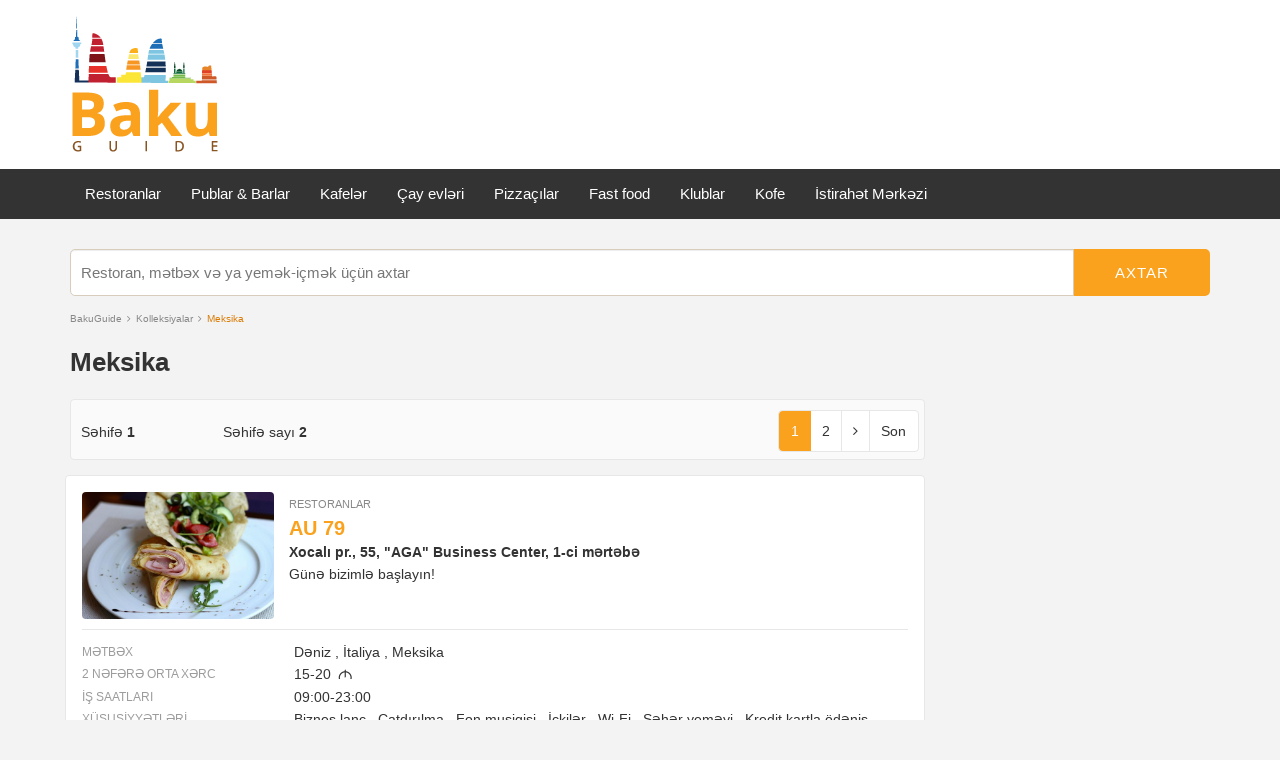

--- FILE ---
content_type: text/html; charset=UTF-8
request_url: https://bakuguide.com/az/kolleksiyalar/meksika-40
body_size: 9620
content:
        <!DOCTYPE html>
<html lang="az">
<head>
<meta charset="utf-8">
<meta name="255" http-equiv="description" />
<meta name="255" http-equiv="keywords" />
<meta property="og:url" content="https://bakuguide.com/az/kolleksiyalar/meksika-40" />
<meta property="og:image" content="https://bakuguide.com" />
<meta property="og:title" content="Meksika | Kolleksiyalar  | Baku Guide" />
<meta property="og:description" content="Meksika" />
<meta property="og:site_name" content="Baku Guide" />
<meta property="og:type" content="restaurant.restaurant" />
<meta property="fb:app_id" content="527569127255202" />
<link rel="stylesheet" type="text/css" href="/css/bootstrap.min.css?1469103965" />
<link rel="stylesheet" type="text/css" href="/css/bakuguide.css?1470116900" />
<link rel="stylesheet" type="text/css" href="/css/font-awesome.min.css?1469436348" />
<title>Meksika | Kolleksiyalar  | Baku Guide</title>
<meta http-equiv="X-UA-Compatible" content="IE=edge,chrome=1">
<meta name="viewport" content="width=device-width, initial-scale=1.0">
<meta name="author" content="BakuGuide.com">
<meta name="mobile-web-app-capable" content="yes">
<meta name="apple-mobile-web-app-capable" content="yes">
<!-- <meta name="google-site-verification" content="zDQ6YuROKn8JYd1sEXBmxNdC50ya0Xk_YC66ftCb3wo" /> -->
<meta name="google-site-verification" content="O0dMrNJvz6K3dt9_onkaozpczH_mT_lMN6Q2g4tBARY" />
<meta name="msvalidate.01" content="E61E404E3E67634BA7BC38EB81AE7718" />
<meta name='yandex-verification' content='4040c5a0b31ae68e' />
<meta name="alexaVerifyID" content="Inn0xhWS5oJawco6ByoD2vrQxtI"/>
<link rel="preload" href="https://bakuguide.com/fonts/jaznr.ttf">
<link rel="preload" href="https://bakuguide.com/fonts/fontawesome-webfont.woff2?v=4.6.3">
<link rel="apple-touch-icon" sizes="57x57" href="/apple-touch-icon-57x57.png?v=69wlnOQrwA">
<link rel="apple-touch-icon" sizes="60x60" href="/apple-touch-icon-60x60.png?v=69wlnOQrwA">
<link rel="apple-touch-icon" sizes="72x72" href="/apple-touch-icon-72x72.png?v=69wlnOQrwA">
<link rel="apple-touch-icon" sizes="76x76" href="/apple-touch-icon-76x76.png?v=69wlnOQrwA">
<link rel="apple-touch-icon" sizes="114x114" href="/apple-touch-icon-114x114.png?v=69wlnOQrwA">
<link rel="apple-touch-icon" sizes="120x120" href="/apple-touch-icon-120x120.png?v=69wlnOQrwA">
<link rel="apple-touch-icon" sizes="144x144" href="/apple-touch-icon-144x144.png?v=69wlnOQrwA">
<link rel="apple-touch-icon" sizes="152x152" href="/apple-touch-icon-152x152.png?v=69wlnOQrwA">
<link rel="apple-touch-icon" sizes="180x180" href="/apple-touch-icon-180x180.png?v=69wlnOQrwA">
<link rel="icon" type="image/png" href="/favicon-32x32.png?v=69wlnOQrwA" sizes="32x32">
<link rel="icon" type="image/png" href="/favicon-194x194.png?v=69wlnOQrwA" sizes="194x194">
<link rel="icon" type="image/png" href="/favicon-96x96.png?v=69wlnOQrwA" sizes="96x96">
<link rel="icon" type="image/png" href="/android-chrome-192x192.png?v=69wlnOQrwA" sizes="192x192">
<link rel="icon" type="image/png" href="/favicon-16x16.png?v=69wlnOQrwA" sizes="16x16">
<link rel="manifest" href="/manifest.json?v=69wlnOQrwA">
<link rel="shortcut icon" href="/favicon.ico?v=69wlnOQrwA">
<meta name="msapplication-TileColor" content="#ffffff">
<meta name="msapplication-TileImage" content="/mstile-144x144.png?v=69wlnOQrwA">
<meta name="theme-color" content="#ffffff">
<link rel="canonical" href="https://bakuguide.com/az/kolleksiyalar/meksika-40" /><base href="//bakuguide.com" />
		
<meta name="twitter:card" content="summary_large_image">
<meta name="twitter:site" content="@Bakuguidecom">  
<style>
   .b-lazy {  	
            opacity: 1;    
   } 
    .b-lazy.b-loaded {  	
         -webkit-transition: opacity 500s ease-in-out;
           -moz-transition: opacity 500s ease-in-out;
             -o-transition: opacity 500s ease-in-out;
                transition: opacity 500s ease-in-out;
                 max-width: 100%;   
                 opacity:1;     
    }  
</style>
<!-- <script data-ad-client="ca-pub-1867974374338887" async src="https://pagead2.googlesyndication.com/pagead/js/adsbygoogle.js"></script> -->
</head>
<!-- Google tag (gtag.js) -->
<script async src="https://www.googletagmanager.com/gtag/js?id=G-J1DFCZMHSD" type="163ef4b782740de31128b8a5-text/javascript"></script>
<script type="163ef4b782740de31128b8a5-text/javascript">
  window.dataLayer = window.dataLayer || [];
  function gtag(){dataLayer.push(arguments);}
  gtag('js', new Date());

  gtag('config', 'G-J1DFCZMHSD');
</script>
<!-- Facebook Conversion Code for BakuGuide.com baxanlar -->
<script type="163ef4b782740de31128b8a5-text/javascript">(function() {
var _fbq = window._fbq || (window._fbq = []);
if (!_fbq.loaded) { 
var fbds = document.createElement('script');
fbds.async = true;
fbds.src = '//connect.facebook.net/en_US/fbds.js';
var s = document.getElementsByTagName('script')[0];
s.parentNode.insertBefore(fbds, s);
_fbq.loaded = true;
}
})();
window._fbq = window._fbq || [];
window._fbq.push(['track', '6034956252613', {'value':'0.00','currency':'USD'}]);
</script> 
<noscript><img height="1" width="1" alt="" style="display:none" src="https://www.facebook.com/tr?ev=6034956252613&amp;cd[value]=0.00&amp;cd[currency]=USD&amp;noscript=1" /></noscript>
<script type="163ef4b782740de31128b8a5-text/javascript">
	window.onload =function(){  
	 function getMetaTagContent(getBy){
		  var element = document.querySelector('meta['+getBy+']');
		  var content = element && element.getAttribute("content");  
		  return content;   	
	 } 
	 var twitter_card = ['title','description','image'];  
	 twitter_card.forEach(function(key){
		 var content = getMetaTagContent('property="og:'+key+'"');
		 var meta = document.createElement('meta');
		 meta.name = 'twitter:' + key;
		 meta.content = content;
		 document.getElementsByTagName('head')[0].appendChild(meta); 
	 }); 	
}     
</script>
<script type="163ef4b782740de31128b8a5-text/javascript">
    (function(c,l,a,r,i,t,y){
        c[a]=c[a]||function(){(c[a].q=c[a].q||[]).push(arguments)};
        t=l.createElement(r);t.async=1;t.src="https://www.clarity.ms/tag/"+i;
        y=l.getElementsByTagName(r)[0];y.parentNode.insertBefore(t,y);
    })(window, document, "clarity", "script", "oh37r11tb1");
</script>
<!--  -->   
<body>
	<div class="screen_block hidden"></div>
    <header>
               <section class="bakuguide">
            <div class="container">
                <div class="row">
                    <div class="col-xs-12 col-sm-2 col-md-3 col-lg-3">
                    	<div class="logo">
	                        <a href="/az" title="Baku Guide">
	                            <img src="img/bakuguide-logo.png" title="Baku Guide" alt="Baku Guide" />
	                        </a>
                        </div>
                    </div>
                    <div class="col-xs-12 col-sm-10 col-md-9 col-lg-9 hidden-xs" style="padding: 24px 0 24px 130px;">                  	
                        <!-- <a target="_blank" href="http://www.instagram.com/jadore.baku" title="Jadore - Fransız zərifliyi ilə siz də tanış olun!"><img src="/rek/jadore-bakuguide-928x60.jpg" title="Jadore - Fransız zərifliyi ilə siz də tanış olun!" alt="Jadore - Fransız zərifliyi ilə siz də tanış olun!" />
                        </a> -->
                    </div>
                </div>
            </div>
        </section>
			<section class="bakuguide-menu">
				<nav class="navbar navbar-default" role="navigation">
					<div class="container">
						<div class="container-fluid">
							<div class="navbar-header">
								<button type="button" class="navbar-toggle collapsed" data-toggle="collapse" data-target="#bs-example-navbar-collapse-1">
									<span class="sr-only">Toggle navigation</span>
									<span class="icon-bar"></span>
									<span class="icon-bar"></span>
									<span class="icon-bar"></span>
								</button>
								<a class="navbar-brand visible-xs" href="#">Menu</a>
							</div>
							<div class="collapse navbar-collapse" id="bs-example-navbar-collapse-1">
							<ul class='nav navbar-nav'><li><a href='/az/1-yemek-icmek/13-restoranlar/' title='Restoranlar - Yemək-İçmək'>Restoranlar</a></li><li><a href='/az/1-yemek-icmek/14-publar-barlar/' title='Publar & Barlar - Yemək-İçmək'>Publar & Barlar</a></li><li><a href='/az/1-yemek-icmek/15-kafeler/' title='Kafelər - Yemək-İçmək'>Kafelər</a></li><li><a href='/az/1-yemek-icmek/16-cay-evleri/' title='Çay evləri - Yemək-İçmək'>Çay evləri</a></li><li><a href='/az/1-yemek-icmek/17-pizzacilar/' title='Pizzaçılar - Yemək-İçmək'>Pizzaçılar</a></li><li><a href='/az/1-yemek-icmek/18-fast-food/' title='Fast food - Yemək-İçmək'>Fast food</a></li><li><a href='/az/2-gece-heyati/19-klublar/' title='Klublar - Gecə həyatı'>Klublar</a></li><li><a href='/az/1-yemek-icmek/52-kofe/' title='Kofe - Yemək-İçmək'>Kofe</a></li><li><a href='/az/1-yemek-icmek/53-istirahet-merkezi/' title='İstirahət Mərkəzi - Yemək-İçmək'>İstirahət Mərkəzi</a></li></ul>							</div>
						</div>
					</div>
				</nav>
			</section>
			<section class="search">  
				<div class="container">
		                <!-- <div class="input-group-btn search-panel">
		                    <button type="button" class="btn btn-default dropdown-toggle" data-toggle="dropdown">
		                    	<span id="search_concept">Kateqoriyalar</span> <span class="caret"></span>
		                    </button>
		                    <ul class="dropdown-menu" role="menu">
                            <ul class='nav navbar-nav'><li><a href='/az/1-yemek-icmek/13-restoranlar/' title='Restoranlar - Yemək-İçmək'>Restoranlar</a></li><li><a href='/az/1-yemek-icmek/14-publar-barlar/' title='Publar & Barlar - Yemək-İçmək'>Publar & Barlar</a></li><li><a href='/az/1-yemek-icmek/15-kafeler/' title='Kafelər - Yemək-İçmək'>Kafelər</a></li><li><a href='/az/1-yemek-icmek/16-cay-evleri/' title='Çay evləri - Yemək-İçmək'>Çay evləri</a></li><li><a href='/az/1-yemek-icmek/17-pizzacilar/' title='Pizzaçılar - Yemək-İçmək'>Pizzaçılar</a></li><li><a href='/az/1-yemek-icmek/18-fast-food/' title='Fast food - Yemək-İçmək'>Fast food</a></li><li><a href='/az/2-gece-heyati/19-klublar/' title='Klublar - Gecə həyatı'>Klublar</a></li><li><a href='/az/1-yemek-icmek/52-kofe/' title='Kofe - Yemək-İçmək'>Kofe</a></li><li><a href='/az/1-yemek-icmek/53-istirahet-merkezi/' title='İstirahət Mərkəzi - Yemək-İçmək'>İstirahət Mərkəzi</a></li></ul>		                    </ul>   
		                </div> --> 
		                <form action="/az/axtaris" method="get" class="input-group">        
			                <input id="place-search" type="text" class="form-control" name="q" autocomplete="off" placeholder="Restoran, mətbəx və ya yemək-içmək üçün axtar">
			                <span class="input-group-btn">   
			                    <button class="btn btn-default" type="submit">Axtar</button>    
			                </span>		                  	
		                </form>  
		            <div id="search-list" class="search_result_box">
		            	<div data-filled="false" class="search_list" style="display: none;"> 
		            	</div>   
		            </div>           
				</div>				
			</section>
            <div class="container hidden">
                <nav class="navbar">
                    <div class="container-fluid">
                        <div class="navbar-header">
                            <button type="button" class="navbar-toggle collapsed" data-toggle="collapse" data-target="#bs-example-navbar-collapse-1">
                                <span class="sr-only">Toggle navigation</span>
                                <span class="icon-bar"></span>
                                <span class="icon-bar"></span>
                                <span class="icon-bar"></span>
                            </button>
                            <a class="navbar-brand visible-xs" href="#">Menu</a> 
                        </div>
                        <div class="collapse navbar-collapse" id="bs-example-navbar-collapse-1">
                            <ul class='nav navbar-nav'><li><a href='/az/1-yemek-icmek/13-restoranlar/' title='Restoranlar - Yemək-İçmək'>Restoranlar</a></li><li><a href='/az/1-yemek-icmek/14-publar-barlar/' title='Publar & Barlar - Yemək-İçmək'>Publar & Barlar</a></li><li><a href='/az/1-yemek-icmek/15-kafeler/' title='Kafelər - Yemək-İçmək'>Kafelər</a></li><li><a href='/az/1-yemek-icmek/16-cay-evleri/' title='Çay evləri - Yemək-İçmək'>Çay evləri</a></li><li><a href='/az/1-yemek-icmek/17-pizzacilar/' title='Pizzaçılar - Yemək-İçmək'>Pizzaçılar</a></li><li><a href='/az/1-yemek-icmek/18-fast-food/' title='Fast food - Yemək-İçmək'>Fast food</a></li><li><a href='/az/2-gece-heyati/19-klublar/' title='Klublar - Gecə həyatı'>Klublar</a></li><li><a href='/az/1-yemek-icmek/52-kofe/' title='Kofe - Yemək-İçmək'>Kofe</a></li><li><a href='/az/1-yemek-icmek/53-istirahet-merkezi/' title='İstirahət Mərkəzi - Yemək-İçmək'>İstirahət Mərkəzi</a></li></ul>                        </div>
                    </div>
                </nav>
            </div>
		</header>
				<section class="bakuguide">
			<div class="container">
									<ol class="breadcrumb">
<li><a href="/az/" title="BakuGuide">BakuGuide</a></li><li><a href="/az/kolleksiyalar" title="Kolleksiyalar ">Kolleksiyalar </a></li><li class="active">Meksika</li></ol>								<div class="row">
					<div class="col-xs-12 col-sm-9 col-md-9 col-lg-9">
					    <div class="row hidden">
							<div class="col-xs-12 col-sm-6 col-md-6 col-lg-6">
								Burada reklaminiz yerlese biler
							</div>
							<div class="col-xs-12 col-sm-6 col-md-6 col-lg-6">
								Burada reklaminiz yerlese biler
							</div>
						</div>
						 <div class="post_content">
							<h2 class="page_title">Meksika</h2>
						  
													    
							<div class="row pagination_area">
								<div class="col-xs-4 col-sm-4 col-md-4 col-lg-2">
									<span>Səhifə <strong>1</strong></span>
								</div>  
								<div class="col-xs-8 col-sm-4 col-md-4 col-lg-2">
									<span>Səhifə sayı <strong>2</strong></span>
								</div>
								<div class="col-xs-12 col-sm-8 col-md-8 col-lg-8"> 
									<ul class="pagination card">
					<li class='active'>
					 <a href='/az/kolleksiyalar/meksika-40?page=1'>1</a>
					</li>
					
					<li class='pagination'>
					 <a href='/az/kolleksiyalar/meksika-40?page=2'>2</a>
					</li>
					
			<li class='next'>
			 <a href='/az/kolleksiyalar/meksika-40?page=2'><i class="fa fa-angle-right" aria-hidden="true"></i></a>
			</li>
			 
			<li class='last'>
			 <a href='/az/kolleksiyalar/meksika-40?page=2'>Son</a>
			</li>
			</ul>								</div> 
							</div> 
							 	
							<div class="row category_content">
								<div class="col-xs-12 col-sm-12 col-md-12 col-lg-12">
									   
<article class="card">
	<div class="card_content">
		<div class="row category_card_name_area">   
			<div class="col-lg-3">  
				<a href="/az/1-yemek-icmek/13-restoranlar/111-au-79" title="Yemək-İçmək - Restoranlar - AU 79">  
				    <img class="b-lazy" src="/img/loading_back.jpg?a"  data-src="/images/places/111/au-79-1.png"  title="Yemək-İçmək - Restoranlar - AU 79" alt="Yemək-İçmək - Restoranlar - AU 79" />
                </a>
			</div>   
			<div class="col-lg-9">
				<a href="/az/1-yemek-icmek/13-restoranlar" title="Restoranlar">Restoranlar</a>
				<h4><a href="/az/1-yemek-icmek/13-restoranlar/111-au-79" title="Yemək-İçmək - Restoranlar - AU 79">AU 79</a></h4>      
				<p>Xocalı pr., 55, "AGA" Business Center, 1-ci mərtəbə </p>  
				<span>Günə bizimlə başlayın! </span>
			</div>
		</div>  
		<hr class="horizontal_divider">
		<div class="category_card_text_area"> 
			<div class="row">
				<div class="col-lg-3">
					<span>Mətbəx</span> 
				</div>
				<div class="col-lg-9 seperate-by-comma">      
					   
					    
				       
					  <a href="/az/kolleksiyalar/deniz-28" title="Dəniz">Dəniz</a>     
				      
					  <a href="/az/kolleksiyalar/italiya-36" title="İtaliya">İtaliya</a>     
				      
					  <a href="/az/kolleksiyalar/meksika-40" title="Meksika">Meksika</a>     
				              
				</div>  
			</div>
			<div class="row">
				<div class="col-lg-3">
					<span>2 nəfərə orta xərc</span>
				</div>
				<div class="col-lg-9">
					<span>15-20  <span class="manat">M</span></span> 
				</div>
			</div>
			<div class="row">
				<div class="col-lg-3">
					<span>İş saatları</span>
				</div>
				<div class="col-lg-9">  
					<span>09:00-23:00</span>
				</div>
			</div>
			<div class="row">
				<div class="col-lg-3">
					<span>Xüsusiyyətləri</span>
				</div>
				<div class="col-lg-9 seperate-by-comma">
					     
					    
				       
					  <a  href="/az/kolleksiyalar/biznes-lanc-59" title=" Biznes lanç"> Biznes lanç</a>     
				      
					  <a  href="/az/kolleksiyalar/catdirilma-61" title=" Çatdırılma"> Çatdırılma</a>     
				      
					  <a  href="/az/kolleksiyalar/fon-musiqisi-62" title="Fon musiqisi">Fon musiqisi</a>     
				      
					  <a  href="/az/kolleksiyalar/ickiler-63" title="İçkilər">İçkilər</a>     
				      
					  <a  href="/az/kolleksiyalar/wi-fi-65" title="Wi-Fi">Wi-Fi</a>     
				      
					  <a  href="/az/kolleksiyalar/seher-yemeyi-69" title="Səhər yeməyi">Səhər yeməyi</a>     
				      
					  <a  href="/az/kolleksiyalar/kredit-kartla-odenis-71" title="Kredit kartla ödəniş">Kredit kartla ödəniş</a>     
				      
					  <a  href="/az/kolleksiyalar/masalarin-sifarisi-72" title="Masaların sifarişi">Masaların sifarişi</a>     
				      
					  <a  href="/az/kolleksiyalar/take-away-73" title="Take Away">Take Away</a>     
				      
					  <a  href="/az/kolleksiyalar/serbest-wi-fi-78" title="Sərbəst Wi-Fi">Sərbəst Wi-Fi</a>     
				      
					  <a  href="/az/kolleksiyalar/park-xidmeti-83" title="Park xidməti">Park xidməti</a>     
				     				  
				</div>
			</div>
			<div class="row">
				<div class="col-lg-3">
					<span>Telefon</span>
				</div>
				<div class="col-lg-9">  
					<span>012 4644198</span> 
				</div>
			</div>
		</div>
	</div>
	<div class="category_card_footer hidden">
		<div class="col-lg-4">
			<a href="" title="">
				<span>Zəng et</span> 
			</a>
		</div>
		<div class="col-lg-4">
			<a href="" title="">
				<span>Menu</span> 
			</a>
		</div>
		<div class="col-lg-4">
			<a href="" title="">
				<span>Masa Rezervi</span>
			</a>
		</div>
	</div>
</article>  
<article class="card">
	<div class="card_content">
		<div class="row category_card_name_area">   
			<div class="col-lg-3">  
				<a href="/az/1-yemek-icmek/14-publar-barlar/303-mexicana-bar-grill" title="Yemək-İçmək - Publar &amp; Barlar - Mexicana Bar &amp; Grill ">  
				    <img class="b-lazy" src="/img/loading_back.jpg?a"  data-src="/images/places/303/mexicana-bar-grill-1.png"  title="Yemək-İçmək - Publar &amp; Barlar - Mexicana Bar &amp; Grill " alt="Yemək-İçmək - Publar &amp; Barlar - Mexicana Bar &amp; Grill " />
                </a>
			</div>   
			<div class="col-lg-9">
				<a href="/az/1-yemek-icmek/14-publar-barlar" title="Publar & Barlar">Publar & Barlar</a>
				<h4><a href="/az/1-yemek-icmek/14-publar-barlar/303-mexicana-bar-grill" title="Yemək-İçmək - Publar &amp; Barlar - Mexicana Bar &amp; Grill ">Mexicana Bar & Grill </a></h4>      
				<p>Haci Zeynallabdin Tağiyev küç., 17</p>  
				<span></span>
			</div>
		</div>  
		<hr class="horizontal_divider">
		<div class="category_card_text_area"> 
			<div class="row">
				<div class="col-lg-3">
					<span>Mətbəx</span> 
				</div>
				<div class="col-lg-9 seperate-by-comma">      
					   
					    
				       
					  <a href="/az/kolleksiyalar/amerika-14" title="Amerika">Amerika</a>     
				      
					  <a href="/az/kolleksiyalar/latin-amerika-38" title="Latın Amerika">Latın Amerika</a>     
				      
					  <a href="/az/kolleksiyalar/meksika-40" title="Meksika">Meksika</a>     
				              
				</div>  
			</div>
			<div class="row">
				<div class="col-lg-3">
					<span>2 nəfərə orta xərc</span>
				</div>
				<div class="col-lg-9">
					<span> <span class="manat">M</span></span> 
				</div>
			</div>
			<div class="row">
				<div class="col-lg-3">
					<span>İş saatları</span>
				</div>
				<div class="col-lg-9">  
					<span>12:00-00:00</span>
				</div>
			</div>
			<div class="row">
				<div class="col-lg-3">
					<span>Xüsusiyyətləri</span>
				</div>
				<div class="col-lg-9 seperate-by-comma">
					     
					    
				       
					  <a  href="/az/kolleksiyalar/fon-musiqisi-62" title="Fon musiqisi">Fon musiqisi</a>     
				     				  
				</div>
			</div>
			<div class="row">
				<div class="col-lg-3">
					<span>Telefon</span>
				</div>
				<div class="col-lg-9">  
					<span>012 4989096</span> 
				</div>
			</div>
		</div>
	</div>
	<div class="category_card_footer hidden">
		<div class="col-lg-4">
			<a href="" title="">
				<span>Zəng et</span> 
			</a>
		</div>
		<div class="col-lg-4">
			<a href="" title="">
				<span>Menu</span> 
			</a>
		</div>
		<div class="col-lg-4">
			<a href="" title="">
				<span>Masa Rezervi</span>
			</a>
		</div>
	</div>
</article>  
<article class="card">
	<div class="card_content">
		<div class="row category_card_name_area">   
			<div class="col-lg-3">  
				<a href="/az/1-yemek-icmek/13-restoranlar/359-santre-cuisine" title="Yemək-İçmək - Restoranlar - Santre Cuisine ">  
				    <img class="b-lazy" src="/img/loading_back.jpg?a"  data-src="/images/places/359/santre-cuisine-1.png"  title="Yemək-İçmək - Restoranlar - Santre Cuisine " alt="Yemək-İçmək - Restoranlar - Santre Cuisine " />
                </a>
			</div>   
			<div class="col-lg-9">
				<a href="/az/1-yemek-icmek/13-restoranlar" title="Restoranlar">Restoranlar</a>
				<h4><a href="/az/1-yemek-icmek/13-restoranlar/359-santre-cuisine" title="Yemək-İçmək - Restoranlar - Santre Cuisine ">Santre Cuisine </a></h4>      
				<p>Yusif Məmmədəliyev küç., 17</p>  
				<span></span>
			</div>
		</div>  
		<hr class="horizontal_divider">
		<div class="category_card_text_area"> 
			<div class="row">
				<div class="col-lg-3">
					<span>Mətbəx</span> 
				</div>
				<div class="col-lg-9 seperate-by-comma">      
					   
					    
				       
					  <a href="/az/kolleksiyalar/fransiz-31" title="Fransız">Fransız</a>     
				      
					  <a href="/az/kolleksiyalar/italiya-36" title="İtaliya">İtaliya</a>     
				      
					  <a href="/az/kolleksiyalar/meksika-40" title="Meksika">Meksika</a>     
				      
					  <a href="/az/kolleksiyalar/sushi-bar-46" title="Sushi bar">Sushi bar</a>     
				      
					  <a href="/az/kolleksiyalar/yapon-52" title="Yapon">Yapon</a>     
				              
				</div>  
			</div>
			<div class="row">
				<div class="col-lg-3">
					<span>2 nəfərə orta xərc</span>
				</div>
				<div class="col-lg-9">
					<span> <span class="manat">M</span></span> 
				</div>
			</div>
			<div class="row">
				<div class="col-lg-3">
					<span>İş saatları</span>
				</div>
				<div class="col-lg-9">  
					<span>12:00 - 00:00</span>
				</div>
			</div>
			<div class="row">
				<div class="col-lg-3">
					<span>Xüsusiyyətləri</span>
				</div>
				<div class="col-lg-9 seperate-by-comma">
					     
					    
				       
					  <a  href="/az/kolleksiyalar/fon-musiqisi-62" title="Fon musiqisi">Fon musiqisi</a>     
				      
					  <a  href="/az/kolleksiyalar/take-away-73" title="Take Away">Take Away</a>     
				     				  
				</div>
			</div>
			<div class="row">
				<div class="col-lg-3">
					<span>Telefon</span>
				</div>
				<div class="col-lg-9">  
					<span>012 4933433</span> 
				</div>
			</div>
		</div>
	</div>
	<div class="category_card_footer hidden">
		<div class="col-lg-4">
			<a href="" title="">
				<span>Zəng et</span> 
			</a>
		</div>
		<div class="col-lg-4">
			<a href="" title="">
				<span>Menu</span> 
			</a>
		</div>
		<div class="col-lg-4">
			<a href="" title="">
				<span>Masa Rezervi</span>
			</a>
		</div>
	</div>
</article>  
<article class="card">
	<div class="card_content">
		<div class="row category_card_name_area">   
			<div class="col-lg-3">  
				<a href="/az/1-yemek-icmek/13-restoranlar/438-port" title="Yemək-İçmək - Restoranlar - Port">  
				    <img class="b-lazy" src="/img/loading_back.jpg?a"  data-src="/images/places/438/port-1.png"  title="Yemək-İçmək - Restoranlar - Port" alt="Yemək-İçmək - Restoranlar - Port" />
                </a>
			</div>   
			<div class="col-lg-9">
				<a href="/az/1-yemek-icmek/13-restoranlar" title="Restoranlar">Restoranlar</a>
				<h4><a href="/az/1-yemek-icmek/13-restoranlar/438-port" title="Yemək-İçmək - Restoranlar - Port">Port</a></h4>      
				<p>Əlibəyov qardaşları 9, Səbail r-nu</p>  
				<span></span>
			</div>
		</div>  
		<hr class="horizontal_divider">
		<div class="category_card_text_area"> 
			<div class="row">
				<div class="col-lg-3">
					<span>Mətbəx</span> 
				</div>
				<div class="col-lg-9 seperate-by-comma">      
					   
					    
				       
					  <a href="/az/kolleksiyalar/amerika-14" title="Amerika">Amerika</a>     
				      
					  <a href="/az/kolleksiyalar/fast-food-30" title="Fast food">Fast food</a>     
				      
					  <a href="/az/kolleksiyalar/fransiz-31" title="Fransız">Fransız</a>     
				      
					  <a href="/az/kolleksiyalar/italiya-36" title="İtaliya">İtaliya</a>     
				      
					  <a href="/az/kolleksiyalar/meksika-40" title="Meksika">Meksika</a>     
				      
					  <a href="/az/kolleksiyalar/turk-48" title="Türk">Türk</a>     
				      
					  <a href="/az/kolleksiyalar/vegetarian-51" title="Vegetarian">Vegetarian</a>     
				      
					  <a href="/az/kolleksiyalar/yunan-53" title="Yunan">Yunan</a>     
				              
				</div>  
			</div>
			<div class="row">
				<div class="col-lg-3">
					<span>2 nəfərə orta xərc</span>
				</div>
				<div class="col-lg-9">
					<span> <span class="manat">M</span></span> 
				</div>
			</div>
			<div class="row">
				<div class="col-lg-3">
					<span>İş saatları</span>
				</div>
				<div class="col-lg-9">  
					<span></span>
				</div>
			</div>
			<div class="row">
				<div class="col-lg-3">
					<span>Xüsusiyyətləri</span>
				</div>
				<div class="col-lg-9 seperate-by-comma">
					     
					    
				       
					  <a  href="/az/kolleksiyalar/take-away-73" title="Take Away">Take Away</a>     
				     				  
				</div>
			</div>
			<div class="row">
				<div class="col-lg-3">
					<span>Telefon</span>
				</div>
				<div class="col-lg-9">  
					<span>012 5982421</span> 
				</div>
			</div>
		</div>
	</div>
	<div class="category_card_footer hidden">
		<div class="col-lg-4">
			<a href="" title="">
				<span>Zəng et</span> 
			</a>
		</div>
		<div class="col-lg-4">
			<a href="" title="">
				<span>Menu</span> 
			</a>
		</div>
		<div class="col-lg-4">
			<a href="" title="">
				<span>Masa Rezervi</span>
			</a>
		</div>
	</div>
</article>  
<article class="card">
	<div class="card_content">
		<div class="row category_card_name_area">   
			<div class="col-lg-3">  
				<a href="/az/1-yemek-icmek/13-restoranlar/459-jo-ju" title="Yemək-İçmək - Restoranlar - Jo-Ju">  
				    <img class="b-lazy" src="/img/loading_back.jpg?a"  data-src="/images/places/459/jo-ju-1.png"  title="Yemək-İçmək - Restoranlar - Jo-Ju" alt="Yemək-İçmək - Restoranlar - Jo-Ju" />
                </a>
			</div>   
			<div class="col-lg-9">
				<a href="/az/1-yemek-icmek/13-restoranlar" title="Restoranlar">Restoranlar</a>
				<h4><a href="/az/1-yemek-icmek/13-restoranlar/459-jo-ju" title="Yemək-İçmək - Restoranlar - Jo-Ju">Jo-Ju</a></h4>      
				<p>Müzəffər Nərimanov küçəsi 25, Nərimanov r-nu</p>  
				<span>Jo-Ju restoranı sizlərin yolunu gözləyir.</span>
			</div>
		</div>  
		<hr class="horizontal_divider">
		<div class="category_card_text_area"> 
			<div class="row">
				<div class="col-lg-3">
					<span>Mətbəx</span> 
				</div>
				<div class="col-lg-9 seperate-by-comma">      
					   
					    
				       
					  <a href="/az/kolleksiyalar/amerika-14" title="Amerika">Amerika</a>     
				      
					  <a href="/az/kolleksiyalar/italiya-36" title="İtaliya">İtaliya</a>     
				      
					  <a href="/az/kolleksiyalar/meksika-40" title="Meksika">Meksika</a>     
				      
					  <a href="/az/kolleksiyalar/rus-44" title="Rus">Rus</a>     
				      
					  <a href="/az/kolleksiyalar/turk-48" title="Türk">Türk</a>     
				              
				</div>  
			</div>
			<div class="row">
				<div class="col-lg-3">
					<span>2 nəfərə orta xərc</span>
				</div>
				<div class="col-lg-9">
					<span> <span class="manat">M</span></span> 
				</div>
			</div>
			<div class="row">
				<div class="col-lg-3">
					<span>İş saatları</span>
				</div>
				<div class="col-lg-9">  
					<span>11:00-00:00</span>
				</div>
			</div>
			<div class="row">
				<div class="col-lg-3">
					<span>Xüsusiyyətləri</span>
				</div>
				<div class="col-lg-9 seperate-by-comma">
					     
					    
				       
					  <a  href="/az/kolleksiyalar/fon-musiqisi-62" title="Fon musiqisi">Fon musiqisi</a>     
				      
					  <a  href="/az/kolleksiyalar/take-away-73" title="Take Away">Take Away</a>     
				     				  
				</div>
			</div>
			<div class="row">
				<div class="col-lg-3">
					<span>Telefon</span>
				</div>
				<div class="col-lg-9">  
					<span>012 5124003</span> 
				</div>
			</div>
		</div>
	</div>
	<div class="category_card_footer hidden">
		<div class="col-lg-4">
			<a href="" title="">
				<span>Zəng et</span> 
			</a>
		</div>
		<div class="col-lg-4">
			<a href="" title="">
				<span>Menu</span> 
			</a>
		</div>
		<div class="col-lg-4">
			<a href="" title="">
				<span>Masa Rezervi</span>
			</a>
		</div>
	</div>
</article>  
<article class="card">
	<div class="card_content">
		<div class="row category_card_name_area">   
			<div class="col-lg-3">  
				<a href="/az/1-yemek-icmek/13-restoranlar/535-damla" title="Yemək-İçmək - Restoranlar - Damla">  
				    <img class="b-lazy" src="/img/loading_back.jpg?a"  data-src="/images/places/535/damla-1.png"  title="Yemək-İçmək - Restoranlar - Damla" alt="Yemək-İçmək - Restoranlar - Damla" />
                </a>
			</div>   
			<div class="col-lg-9">
				<a href="/az/1-yemek-icmek/13-restoranlar" title="Restoranlar">Restoranlar</a>
				<h4><a href="/az/1-yemek-icmek/13-restoranlar/535-damla" title="Yemək-İçmək - Restoranlar - Damla">Damla</a></h4>      
				<p>Salyan şossesi, 14-cü km</p>  
				<span>"Damla" restoranı şəhərciyin ayrılmaz hissəsidir. Restoran 150 nəfəri eyni zamanda qəbul edə bilir.</span>
			</div>
		</div>  
		<hr class="horizontal_divider">
		<div class="category_card_text_area"> 
			<div class="row">
				<div class="col-lg-3">
					<span>Mətbəx</span> 
				</div>
				<div class="col-lg-9 seperate-by-comma">      
					   
					    
				       
					  <a href="/az/kolleksiyalar/fast-food-30" title="Fast food">Fast food</a>     
				      
					  <a href="/az/kolleksiyalar/italiya-36" title="İtaliya">İtaliya</a>     
				      
					  <a href="/az/kolleksiyalar/meksika-40" title="Meksika">Meksika</a>     
				      
					  <a href="/az/kolleksiyalar/rus-44" title="Rus">Rus</a>     
				              
				</div>  
			</div>
			<div class="row">
				<div class="col-lg-3">
					<span>2 nəfərə orta xərc</span>
				</div>
				<div class="col-lg-9">
					<span>20-30  <span class="manat">M</span></span> 
				</div>
			</div>
			<div class="row">
				<div class="col-lg-3">
					<span>İş saatları</span>
				</div>
				<div class="col-lg-9">  
					<span></span>
				</div>
			</div>
			<div class="row">
				<div class="col-lg-3">
					<span>Xüsusiyyətləri</span>
				</div>
				<div class="col-lg-9 seperate-by-comma">
					     
					    
				       
					  <a  href="/az/kolleksiyalar/fon-musiqisi-62" title="Fon musiqisi">Fon musiqisi</a>     
				      
					  <a  href="/az/kolleksiyalar/take-away-73" title="Take Away">Take Away</a>     
				     				  
				</div>
			</div>
			<div class="row">
				<div class="col-lg-3">
					<span>Telefon</span>
				</div>
				<div class="col-lg-9">  
					<span>012 5651965</span> 
				</div>
			</div>
		</div>
	</div>
	<div class="category_card_footer hidden">
		<div class="col-lg-4">
			<a href="" title="">
				<span>Zəng et</span> 
			</a>
		</div>
		<div class="col-lg-4">
			<a href="" title="">
				<span>Menu</span> 
			</a>
		</div>
		<div class="col-lg-4">
			<a href="" title="">
				<span>Masa Rezervi</span>
			</a>
		</div>
	</div>
</article>  
<article class="card">
	<div class="card_content">
		<div class="row category_card_name_area">   
			<div class="col-lg-3">  
				<a href="/az/1-yemek-icmek/14-publar-barlar/556-7-beers-bar-grill" title="Yemək-İçmək - Publar &amp; Barlar - 7 BEERS Bar&amp;Grill">  
				    <img class="b-lazy" src="/img/loading_back.jpg?a"  data-src="/img/noimage.jpg"  title="Yemək-İçmək - Publar &amp; Barlar - 7 BEERS Bar&amp;Grill" alt="Yemək-İçmək - Publar &amp; Barlar - 7 BEERS Bar&amp;Grill" />
                </a>
			</div>   
			<div class="col-lg-9">
				<a href="/az/1-yemek-icmek/14-publar-barlar" title="Publar & Barlar">Publar & Barlar</a>
				<h4><a href="/az/1-yemek-icmek/14-publar-barlar/556-7-beers-bar-grill" title="Yemək-İçmək - Publar &amp; Barlar - 7 BEERS Bar&amp;Grill">7 BEERS Bar&Grill</a></h4>      
				<p>Ələsgər Ələkbərov, 10 Yasamal r-nu</p>  
				<span>Pivə sevərlər üçün 7 BEERS Bar&Grill  düzgün seçimdir. </span>
			</div>
		</div>  
		<hr class="horizontal_divider">
		<div class="category_card_text_area"> 
			<div class="row">
				<div class="col-lg-3">
					<span>Mətbəx</span> 
				</div>
				<div class="col-lg-9 seperate-by-comma">      
					   
					    
				       
					  <a href="/az/kolleksiyalar/araliq-denizi-15" title="Aralıq dənizi">Aralıq dənizi</a>     
				      
					  <a href="/az/kolleksiyalar/avropa-17" title="Avropa">Avropa</a>     
				      
					  <a href="/az/kolleksiyalar/azerbaycan-18" title="Azərbaycan">Azərbaycan</a>     
				      
					  <a href="/az/kolleksiyalar/cay-kofe-ickiler-24" title="Çay, kofe, içkilər">Çay, kofe, içkilər</a>     
				      
					  <a href="/az/kolleksiyalar/deniz-28" title="Dəniz">Dəniz</a>     
				      
					  <a href="/az/kolleksiyalar/fast-food-30" title="Fast food">Fast food</a>     
				      
					  <a href="/az/kolleksiyalar/meksika-40" title="Meksika">Meksika</a>     
				      
					  <a href="/az/kolleksiyalar/qelyanalti-43" title="Qəlyanaltı">Qəlyanaltı</a>     
				      
					  <a href="/az/kolleksiyalar/rus-44" title="Rus">Rus</a>     
				      
					  <a href="/az/kolleksiyalar/turk-48" title="Türk">Türk</a>     
				      
					  <a href="/az/kolleksiyalar/vegetarian-51" title="Vegetarian">Vegetarian</a>     
				              
				</div>  
			</div>
			<div class="row">
				<div class="col-lg-3">
					<span>2 nəfərə orta xərc</span>
				</div>
				<div class="col-lg-9">
					<span>20-30  <span class="manat">M</span></span> 
				</div>
			</div>
			<div class="row">
				<div class="col-lg-3">
					<span>İş saatları</span>
				</div>
				<div class="col-lg-9">  
					<span>10:00-03:00</span>
				</div>
			</div>
			<div class="row">
				<div class="col-lg-3">
					<span>Xüsusiyyətləri</span>
				</div>
				<div class="col-lg-9 seperate-by-comma">
					     
					    
				       
					  <a  href="/az/kolleksiyalar/biznes-lanc-59" title=" Biznes lanç"> Biznes lanç</a>     
				      
					  <a  href="/az/kolleksiyalar/catdirilma-61" title=" Çatdırılma"> Çatdırılma</a>     
				      
					  <a  href="/az/kolleksiyalar/fon-musiqisi-62" title="Fon musiqisi">Fon musiqisi</a>     
				      
					  <a  href="/az/kolleksiyalar/ickiler-63" title="İçkilər">İçkilər</a>     
				      
					  <a  href="/az/kolleksiyalar/wi-fi-65" title="Wi-Fi">Wi-Fi</a>     
				      
					  <a  href="/az/kolleksiyalar/seher-yemeyi-69" title="Səhər yeməyi">Səhər yeməyi</a>     
				      
					  <a  href="/az/kolleksiyalar/kredit-kartla-odenis-71" title="Kredit kartla ödəniş">Kredit kartla ödəniş</a>     
				      
					  <a  href="/az/kolleksiyalar/masalarin-sifarisi-72" title="Masaların sifarişi">Masaların sifarişi</a>     
				      
					  <a  href="/az/kolleksiyalar/take-away-73" title="Take Away">Take Away</a>     
				      
					  <a  href="/az/kolleksiyalar/sigaret-cekmeyen-ve-cekenler-ucun-masalar-74" title="Sigaret çəkməyən və çəkənlər üçün masalar">Sigaret çəkməyən və çəkənlər üçün masalar</a>     
				      
					  <a  href="/az/kolleksiyalar/qelyan-76" title="Qəlyan">Qəlyan</a>     
				      
					  <a  href="/az/kolleksiyalar/mafiya-77" title="Mafiya">Mafiya</a>     
				      
					  <a  href="/az/kolleksiyalar/serbest-wi-fi-78" title="Sərbəst Wi-Fi">Sərbəst Wi-Fi</a>     
				      
					  <a  href="/az/kolleksiyalar/cay-destgahi-82" title="Çay dəstgahı">Çay dəstgahı</a>     
				      
					  <a  href="/az/kolleksiyalar/park-xidmeti-83" title="Park xidməti">Park xidməti</a>     
				     				  
				</div>
			</div>
			<div class="row">
				<div class="col-lg-3">
					<span>Telefon</span>
				</div>
				<div class="col-lg-9">  
					<span>012 5105914</span> 
				</div>
			</div>
		</div>
	</div>
	<div class="category_card_footer hidden">
		<div class="col-lg-4">
			<a href="" title="">
				<span>Zəng et</span> 
			</a>
		</div>
		<div class="col-lg-4">
			<a href="" title="">
				<span>Menu</span> 
			</a>
		</div>
		<div class="col-lg-4">
			<a href="" title="">
				<span>Masa Rezervi</span>
			</a>
		</div>
	</div>
</article>  
<article class="card">
	<div class="card_content">
		<div class="row category_card_name_area">   
			<div class="col-lg-3">  
				<a href="/az/1-yemek-icmek/15-kafeler/692-muse-cafe" title="Yemək-İçmək - Kafelər - Muse Cafe">  
				    <img class="b-lazy" src="/img/loading_back.jpg?a"  data-src="/images/places/692/muse-cafe-1.png"  title="Yemək-İçmək - Kafelər - Muse Cafe" alt="Yemək-İçmək - Kafelər - Muse Cafe" />
                </a>
			</div>   
			<div class="col-lg-9">
				<a href="/az/1-yemek-icmek/15-kafeler" title="Kafelər">Kafelər</a>
				<h4><a href="/az/1-yemek-icmek/15-kafeler/692-muse-cafe" title="Yemək-İçmək - Kafelər - Muse Cafe">Muse Cafe</a></h4>      
				<p>Məmmədyarov 1/34, Səbail r-nu, İçəri şəhər</p>  
				<span>Muse Cafe hər kəsi dəvət edir.</span>
			</div>
		</div>  
		<hr class="horizontal_divider">
		<div class="category_card_text_area"> 
			<div class="row">
				<div class="col-lg-3">
					<span>Mətbəx</span> 
				</div>
				<div class="col-lg-9 seperate-by-comma">      
					   
					    
				       
					  <a href="/az/kolleksiyalar/deniz-28" title="Dəniz">Dəniz</a>     
				      
					  <a href="/az/kolleksiyalar/fransiz-31" title="Fransız">Fransız</a>     
				      
					  <a href="/az/kolleksiyalar/italiya-36" title="İtaliya">İtaliya</a>     
				      
					  <a href="/az/kolleksiyalar/meksika-40" title="Meksika">Meksika</a>     
				      
					  <a href="/az/kolleksiyalar/rus-44" title="Rus">Rus</a>     
				      
					  <a href="/az/kolleksiyalar/turk-48" title="Türk">Türk</a>     
				      
					  <a href="/az/kolleksiyalar/yunan-53" title="Yunan">Yunan</a>     
				              
				</div>  
			</div>
			<div class="row">
				<div class="col-lg-3">
					<span>2 nəfərə orta xərc</span>
				</div>
				<div class="col-lg-9">
					<span>35-50  <span class="manat">M</span></span> 
				</div>
			</div>
			<div class="row">
				<div class="col-lg-3">
					<span>İş saatları</span>
				</div>
				<div class="col-lg-9">  
					<span>10:00 - 02:00</span>
				</div>
			</div>
			<div class="row">
				<div class="col-lg-3">
					<span>Xüsusiyyətləri</span>
				</div>
				<div class="col-lg-9 seperate-by-comma">
					     
					    
				       
					  <a  href="/az/kolleksiyalar/fon-musiqisi-62" title="Fon musiqisi">Fon musiqisi</a>     
				      
					  <a  href="/az/kolleksiyalar/park-xidmeti-83" title="Park xidməti">Park xidməti</a>     
				     				  
				</div>
			</div>
			<div class="row">
				<div class="col-lg-3">
					<span>Telefon</span>
				</div>
				<div class="col-lg-9">  
					<span>012 4927997</span> 
				</div>
			</div>
		</div>
	</div>
	<div class="category_card_footer hidden">
		<div class="col-lg-4">
			<a href="" title="">
				<span>Zəng et</span> 
			</a>
		</div>
		<div class="col-lg-4">
			<a href="" title="">
				<span>Menu</span> 
			</a>
		</div>
		<div class="col-lg-4">
			<a href="" title="">
				<span>Masa Rezervi</span>
			</a>
		</div>
	</div>
</article>  
<article class="card">
	<div class="card_content">
		<div class="row category_card_name_area">   
			<div class="col-lg-3">  
				<a href="/az/2-gece-heyati/19-klublar/750-theatro-1" title="Gecə həyatı - Klublar - Theatro -1">  
				    <img class="b-lazy" src="/img/loading_back.jpg?a"  data-src="/img/noimage.jpg"  title="Gecə həyatı - Klublar - Theatro -1" alt="Gecə həyatı - Klublar - Theatro -1" />
                </a>
			</div>   
			<div class="col-lg-9">
				<a href="/az/2-gece-heyati/19-klublar" title="Klublar">Klublar</a>
				<h4><a href="/az/2-gece-heyati/19-klublar/750-theatro-1" title="Gecə həyatı - Klublar - Theatro -1">Theatro -1</a></h4>      
				<p>Xaqani küçəsi 19/13</p>  
				<span>Restoran -bar "Theatro" - istirahət etməyi və əylənməyi bacaranların məkanıdır. </span>
			</div>
		</div>  
		<hr class="horizontal_divider">
		<div class="category_card_text_area"> 
			<div class="row">
				<div class="col-lg-3">
					<span>Mətbəx</span> 
				</div>
				<div class="col-lg-9 seperate-by-comma">      
					   
					    
				       
					  <a href="/az/kolleksiyalar/avropa-17" title="Avropa">Avropa</a>     
				      
					  <a href="/az/kolleksiyalar/meksika-40" title="Meksika">Meksika</a>     
				              
				</div>  
			</div>
			<div class="row">
				<div class="col-lg-3">
					<span>2 nəfərə orta xərc</span>
				</div>
				<div class="col-lg-9">
					<span>25-30  <span class="manat">M</span></span> 
				</div>
			</div>
			<div class="row">
				<div class="col-lg-3">
					<span>İş saatları</span>
				</div>
				<div class="col-lg-9">  
					<span>12:00-00:00</span>
				</div>
			</div>
			<div class="row">
				<div class="col-lg-3">
					<span>Xüsusiyyətləri</span>
				</div>
				<div class="col-lg-9 seperate-by-comma">
					     
					    
				       
					  <a  href="/az/kolleksiyalar/canli-musiqi-60" title="Canlı musiqi">Canlı musiqi</a>     
				      
					  <a  href="/az/kolleksiyalar/kredit-kartla-odenis-71" title="Kredit kartla ödəniş">Kredit kartla ödəniş</a>     
				      
					  <a  href="/az/kolleksiyalar/masalarin-sifarisi-72" title="Masaların sifarişi">Masaların sifarişi</a>     
				     				  
				</div>
			</div>
			<div class="row">
				<div class="col-lg-3">
					<span>Telefon</span>
				</div>
				<div class="col-lg-9">  
					<span>050 2660404</span> 
				</div>
			</div>
		</div>
	</div>
	<div class="category_card_footer hidden">
		<div class="col-lg-4">
			<a href="" title="">
				<span>Zəng et</span> 
			</a>
		</div>
		<div class="col-lg-4">
			<a href="" title="">
				<span>Menu</span> 
			</a>
		</div>
		<div class="col-lg-4">
			<a href="" title="">
				<span>Masa Rezervi</span>
			</a>
		</div>
	</div>
</article>  
<article class="card">
	<div class="card_content">
		<div class="row category_card_name_area">   
			<div class="col-lg-3">  
				<a href="/az/1-yemek-icmek/13-restoranlar/754-au79-restoran" title="Yemək-İçmək - Restoranlar - Au79 - restoran">  
				    <img class="b-lazy" src="/img/loading_back.jpg?a"  data-src="/img/noimage.jpg"  title="Yemək-İçmək - Restoranlar - Au79 - restoran" alt="Yemək-İçmək - Restoranlar - Au79 - restoran" />
                </a>
			</div>   
			<div class="col-lg-9">
				<a href="/az/1-yemek-icmek/13-restoranlar" title="Restoranlar">Restoranlar</a>
				<h4><a href="/az/1-yemek-icmek/13-restoranlar/754-au79-restoran" title="Yemək-İçmək - Restoranlar - Au79 - restoran">Au79 - restoran</a></h4>      
				<p>Xocalı pr.,55 (AGA business center)</p>  
				<span>Günə bizimlə başlayın!</span>
			</div>
		</div>  
		<hr class="horizontal_divider">
		<div class="category_card_text_area"> 
			<div class="row">
				<div class="col-lg-3">
					<span>Mətbəx</span> 
				</div>
				<div class="col-lg-9 seperate-by-comma">      
					   
					    
				       
					  <a href="/az/kolleksiyalar/deniz-28" title="Dəniz">Dəniz</a>     
				      
					  <a href="/az/kolleksiyalar/italiya-36" title="İtaliya">İtaliya</a>     
				      
					  <a href="/az/kolleksiyalar/meksika-40" title="Meksika">Meksika</a>     
				              
				</div>  
			</div>
			<div class="row">
				<div class="col-lg-3">
					<span>2 nəfərə orta xərc</span>
				</div>
				<div class="col-lg-9">
					<span> 15-20  <span class="manat">M</span></span> 
				</div>
			</div>
			<div class="row">
				<div class="col-lg-3">
					<span>İş saatları</span>
				</div>
				<div class="col-lg-9">  
					<span>09:00-23:00</span>
				</div>
			</div>
			<div class="row">
				<div class="col-lg-3">
					<span>Xüsusiyyətləri</span>
				</div>
				<div class="col-lg-9 seperate-by-comma">
					     
					    
				       
					  <a  href="/az/kolleksiyalar/biznes-lanc-59" title=" Biznes lanç"> Biznes lanç</a>     
				      
					  <a  href="/az/kolleksiyalar/catdirilma-61" title=" Çatdırılma"> Çatdırılma</a>     
				      
					  <a  href="/az/kolleksiyalar/fon-musiqisi-62" title="Fon musiqisi">Fon musiqisi</a>     
				      
					  <a  href="/az/kolleksiyalar/ickiler-63" title="İçkilər">İçkilər</a>     
				      
					  <a  href="/az/kolleksiyalar/wi-fi-65" title="Wi-Fi">Wi-Fi</a>     
				      
					  <a  href="/az/kolleksiyalar/seher-yemeyi-69" title="Səhər yeməyi">Səhər yeməyi</a>     
				      
					  <a  href="/az/kolleksiyalar/kredit-kartla-odenis-71" title="Kredit kartla ödəniş">Kredit kartla ödəniş</a>     
				      
					  <a  href="/az/kolleksiyalar/masalarin-sifarisi-72" title="Masaların sifarişi">Masaların sifarişi</a>     
				      
					  <a  href="/az/kolleksiyalar/take-away-73" title="Take Away">Take Away</a>     
				      
					  <a  href="/az/kolleksiyalar/serbest-wi-fi-78" title="Sərbəst Wi-Fi">Sərbəst Wi-Fi</a>     
				      
					  <a  href="/az/kolleksiyalar/park-xidmeti-83" title="Park xidməti">Park xidməti</a>     
				     				  
				</div>
			</div>
			<div class="row">
				<div class="col-lg-3">
					<span>Telefon</span>
				</div>
				<div class="col-lg-9">  
					<span>012 4644198</span> 
				</div>
			</div>
		</div>
	</div>
	<div class="category_card_footer hidden">
		<div class="col-lg-4">
			<a href="" title="">
				<span>Zəng et</span> 
			</a>
		</div>
		<div class="col-lg-4">
			<a href="" title="">
				<span>Menu</span> 
			</a>
		</div>
		<div class="col-lg-4">
			<a href="" title="">
				<span>Masa Rezervi</span>
			</a>
		</div>
	</div>
</article>  									
                                        								</div> 
							</div> 
							    
							<div class="row pagination_area">
								<div class="col-xs-4 col-sm-4 col-md-4 col-lg-2">
									<span>Səhifə <strong>1</strong></span>
								</div>  
								<div class="col-xs-8 col-sm-4 col-md-4 col-lg-2">
									<span>Səhifə sayı <strong>2</strong></span>
								</div>
								<div class="col-xs-12 col-sm-8 col-md-8 col-lg-8"> 
									<ul class="pagination card">
					<li class='active'>
					 <a href='/az/kolleksiyalar/meksika-40?page=1'>1</a>
					</li>
					
					<li class='pagination'>
					 <a href='/az/kolleksiyalar/meksika-40?page=2'>2</a>
					</li>
					
			<li class='next'>
			 <a href='/az/kolleksiyalar/meksika-40?page=2'><i class="fa fa-angle-right" aria-hidden="true"></i></a>
			</li>
			 
			<li class='last'>
			 <a href='/az/kolleksiyalar/meksika-40?page=2'>Son</a>
			</li>
			</ul>								</div> 
							</div> 
							 
						 
						</div>  						
					</div>  
					<div class="col-xs-12 col-sm-3 col-md-3 col-lg-3">
                        <div class="spon">  
                        </div>
					</div> 
				</div>
			</div>
		</section>
		<footer>
			<div class="container">
				<div class="row">
					<div class="col-xs-12 col-sm-6 col-md-7 col-lg-8">
						<div class="bakuguide_flg">
	                        <a href="/az" title="Baku Guide">
	                            <img src="img/bakuguide_footer_logo.png" title="Baku Guide" alt="Baku Guide" />
	                        </a>
                        </div>
                        <div class="bakuguide_flg_text">
	                        <h4>
	                        	Bakuguide onlayn bələdçin ilə Bakını yenidən kəşf et	                        </h4>
	                        <p>1000-dən çox restoran</p>
                        </div>	
                            <ul><li><a href='/az/1-yemek-icmek/13-restoranlar/' title='Restoranlar - Yemək-İçmək'>Restoranlar</a></li><li><a href='/az/1-yemek-icmek/14-publar-barlar/' title='Publar & Barlar - Yemək-İçmək'>Publar & Barlar</a></li><li><a href='/az/1-yemek-icmek/15-kafeler/' title='Kafelər - Yemək-İçmək'>Kafelər</a></li><li><a href='/az/1-yemek-icmek/16-cay-evleri/' title='Çay evləri - Yemək-İçmək'>Çay evləri</a></li><li><a href='/az/1-yemek-icmek/17-pizzacilar/' title='Pizzaçılar - Yemək-İçmək'>Pizzaçılar</a></li><li><a href='/az/1-yemek-icmek/18-fast-food/' title='Fast food - Yemək-İçmək'>Fast food</a></li><li><a href='/az/2-gece-heyati/19-klublar/' title='Klublar - Gecə həyatı'>Klublar</a></li><li><a href='/az/1-yemek-icmek/52-kofe/' title='Kofe - Yemək-İçmək'>Kofe</a></li><li><a href='/az/1-yemek-icmek/53-istirahet-merkezi/' title='İstirahət Mərkəzi - Yemək-İçmək'>İstirahət Mərkəzi</a></li></ul>				            
					</div>
					<div class="col-xs-12 col-sm-6 col-md-5 col-lg-4">
						<div class="irad clearfix">
							<p class="col-xs-12 col-sm-6 col-md-7 col-lg-8">Saytla bağlı irad və təkliflərinizi</p>
							                          <a id="feedBack" class="col-xs-12 col-sm-6 col-md-5 col-lg-4 btn btn-danger">bizə bildirin</a>
													<!-- Modal -->  
						<div class="modal fade" id="feedBackModal" tabindex="-1" role="dialog" 
						     aria-labelledby="myModalLabel" aria-hidden="true">
						    <div class="modal-dialog">  
						        <div class="modal-content">    
						            <!-- Modal Header -->
						            <div class="modal-header well">  
						                <button type="button" class="close" 
						                   data-dismiss="modal">
						                       <span aria-hidden="true">&times;</span>
						                       <span class="sr-only">Close</span>
						                </button>
						                <h4 class="modal-title" id="myModalLabel">
						                    Saytla bağlı irad və təklifləriniz						                </h4>  
						            </div>
						            
						            <!-- Modal Body -->
						            <div class="modal-body">
						                  <div class="form-group">
						                    <label for="name">Ad / Soyad</label>
						                      <input type="text" class="form-control"
						                      id="name" placeholder="Ad / Soyad"/>
						                  </div>						            	
						                  <div class="form-group">
						                    <label for="email">Email</label>
						                      <input type="email" class="form-control"
						                      id="email" placeholder="Email"/>
						                  </div>  
						                  <div class="form-group">
						                    <label for="message">Mesajınız</label>
						                      <textarea cols="12" rows="6" id="message" class="form-control" placeholder="Mesajınız"></textarea>
						                  </div>  
						                         
						            </div> 
						                
						            <!-- Modal Footer -->
						            <div class="modal-footer">
						                <button id="sendMessage" type="button" class="btn btn-primary">
						                  Göndər   
						                </button> 
						            </div>
						        </div>
						 </div>    				    
						</div>	 					
					</div>  
						<!-- <ul>
							<li><a href="#">Mobil</a></li> 
							<li><a href="#">Məxfilik</a></li>
							<li><a href="#">Reklam</a></li>
							<li><a href="#">Sayt xəritəsi</a></li>
							<li><a href="#">İstifadə qaydaları</a></li>
						</ul>  -->
					</div>
				</div>
			</div>
			<section class="footer-baku">
				<div class="container">
					<div class="row">
						<div class="col-xs-12 col-md-4 col-lg-4 col-sm-5">
							<p>
								&copy; 2014 - 2026 <a href="/az" title="BakuGuide">BakuGuide</a>. Bütün hüquqları qorunur. <br />
								<a href="https://elitsolutions.com/?utm_source=bakuguide.com&utm_medium=link&utm_campaign=footer-development-link" target="_blank" title="ElitSolutions.com - Website & Mobile Development">ElitSolutions.com</a> tərəfindən hazırlanıb.
                                <a href="https://balidailytours.com/?utm_source=bakuguide.com&utm_medium=link&utm_campaign=footer-development-link" target="_blank" title="Bali Daily Tours">Bali Daily Tours</a>
							</p>
						</div>
						<div class="col-xs-12 col-md-8 col-lg-8 col-sm-7">
							<div class="footer-social">
								<a href="#" title="" class="hidden"></a>
								<a href="https://www.facebook.com/bakuguidecom" target="_blank" title=""><i class="fa fa-facebook"></i></a>
								<a href="https://twitter.com/Bakuguidecom" title="" target="_blank"><i class="fa fa-twitter"></i></a>
								<a href="https://plus.google.com/u/0/114706163836400837613" title="" target="_blank"><i class="fa fa-google-plus"></i></a>
								<a href="https://www.youtube.com/channel/UCkpgSdY68x9vXfoz_qWYIYg/feed" title="" target="_blank"><i class="fa fa-youtube"></i></a>
								<a href="https://instagram.com/bakuguide" title="" target="_blank"><i class="fa fa-instagram"></i></a>
								<a href="#" title="" target="_blank"><i class="fa fa-foursquare"></i></a>
								<a href="https://www.pinterest.com/bakuguide" title="" target="_blank"><i class="fa fa-pinterest"></i></a>
								<a href="#" title="" target="_blank"><i class="fa fa-linkedin"></i></a>
							</div>
						</div>
					</div>
				</div>
			</section>
			<!-- Modal Start here-->
			<div class="modal fade bs-example-modal-sm" id="sendMessageProgress" tabindex="-1"
			    role="dialog" aria-hidden="true" data-backdrop="static">
			    <div class="modal-dialog modal-sm">
			        <div class="modal-content">
			            <div class="modal-header">
			                <h4 class="modal-title">
			                </span> Mesajınız gondərilir... 
			               </h4>  
			            </div>
			            <div class="modal-body">
			                <div class="progress">
			                    <div class="progress-bar progress-bar-info
			                    progress-bar-striped active"
			                    style="width: 100%">
			                    </div>
			                </div>
			            </div>
			        </div>
			    </div> 
		</div>     
			<!-- Modal ends Here -->	 		
		</footer>
		<script src="js/jquery.11.min.js" type="163ef4b782740de31128b8a5-text/javascript"></script>     
		<script src="js/responsiveMasterJs.min.js" type="163ef4b782740de31128b8a5-text/javascript"></script>    
		<script src="js/blazy.min.js?a" type="163ef4b782740de31128b8a5-text/javascript"></script>   
		<script type="163ef4b782740de31128b8a5-text/javascript">
		    var bLazy = new Blazy({  
		        breakpoints: [{
			    width: 600 // Max-width 
		          , src: 'data-src'   
			}]
		      , success: function(element){
                 //
		        }
		   });			
		</script>  
		<script src="js/bootstrap.min.js" type="163ef4b782740de31128b8a5-text/javascript"></script>  		
		<script type="163ef4b782740de31128b8a5-text/javascript">
		  (function(i,s,o,g,r,a,m){i['GoogleAnalyticsObject']=r;i[r]=i[r]||function(){
		  (i[r].q=i[r].q||[]).push(arguments)},i[r].l=1*new Date();a=s.createElement(o),
		  m=s.getElementsByTagName(o)[0];a.async=1;a.src=g;m.parentNode.insertBefore(a,m)
		  })(window,document,'script','//www.google-analytics.com/analytics.js','ga');
		
		  ga('create', 'UA-4741780-18', 'auto');
		  ga('send', 'pageview');
		
		</script>
<!-- Yandex.Metrika counter --> <script type="163ef4b782740de31128b8a5-text/javascript"> (function(m,e,t,r,i,k,a){m[i]=m[i]||function(){(m[i].a=m[i].a||[]).push(arguments)}; m[i].l=1*new Date(); for (var j = 0; j < document.scripts.length; j++) {if (document.scripts[j].src === r) { return; }} k=e.createElement(t),a=e.getElementsByTagName(t)[0],k.async=1,k.src=r,a.parentNode.insertBefore(k,a)}) (window, document, "script", "https://mc.yandex.ru/metrika/tag.js", "ym"); ym(30166309, "init", { clickmap:true, trackLinks:true, accurateTrackBounce:true, webvisor:true }); </script> <noscript><div><img src="https://mc.yandex.ru/watch/30166309" style="position:absolute; left:-9999px;" alt="" /></div></noscript> <!-- /Yandex.Metrika counter -->
		<script type="163ef4b782740de31128b8a5-text/javascript">
			function IsMobile() {
				return $('.mobileDetection').is(":visible");
			}

			function IsTablet() {
				return $('.mobileDetectiontablet').is(":visible");
			}

			var slider = "";
			var sliderSpeed = 1500;

			$(document).ready(function() {
				registerSlider();
			});

			function registerSlider() {
				if (IsMobile() || IsTablet()) {
					sliderSpeed = 500;
				}

				slider = $('#ctl00_Content_CarouselControl_Slidercontainer').bxSlider({

					touchEnabled : false,
					mode : "horizontal",
					slideMargin : 50,
					speed : sliderSpeed,
					randomStart : false,
					auto : true,
					autoStart : true,
					pause : 10000,
					minSlides : 1,
					maxSlides : 1,
					onSliderLoad : function() {
						$('.Sliderdiv').css({
							'overflow' : 'visible',
							'height' : 'auto'
						});
						$(".bx-viewport").css({
							'overflow' : 'visible'
						});
						registerSliderSwipeEvents();
					}
				});
			}

			function registerSliderSwipeEvents() {
				$(".Sliderdiv").swipe({
					threshold : 25,
					swipeLeft : function() {
						slider.stopAuto();
						slider.goToNextSlide();
					},
					swipeRight : function() {
						slider.stopAuto();
						slider.goToPrevSlide();
					}
				});
			}
		</script>
<div id="fb-root"></div><script type="163ef4b782740de31128b8a5-text/javascript" src="/js/bakuguide.js?1469703983"></script>
<script type="163ef4b782740de31128b8a5-text/javascript">
/*<![CDATA[*/
window.fbAsyncInit = function(){FB.init({'appId':'527569127255202','status':true,'cookie':true,'xfbml':true,'oauth':true,'frictionlessRequests':false});};
                (function(d){
                 var js, id = 'facebook-jssdk'; if (d.getElementById(id)) {return;}
                 js = d.createElement('script'); js.id = id; js.async = true;
                 js.src = '//connect.facebook.net/az_AZ/all.js';
                 d.getElementsByTagName('head')[0].appendChild(js);
                }(document));
/*]]>*/
</script>
<script src="/cdn-cgi/scripts/7d0fa10a/cloudflare-static/rocket-loader.min.js" data-cf-settings="163ef4b782740de31128b8a5-|49" defer></script><script defer src="https://static.cloudflareinsights.com/beacon.min.js/vcd15cbe7772f49c399c6a5babf22c1241717689176015" integrity="sha512-ZpsOmlRQV6y907TI0dKBHq9Md29nnaEIPlkf84rnaERnq6zvWvPUqr2ft8M1aS28oN72PdrCzSjY4U6VaAw1EQ==" data-cf-beacon='{"version":"2024.11.0","token":"8b1c2bb8b6b2422c9f2b7e344f745902","r":1,"server_timing":{"name":{"cfCacheStatus":true,"cfEdge":true,"cfExtPri":true,"cfL4":true,"cfOrigin":true,"cfSpeedBrain":true},"location_startswith":null}}' crossorigin="anonymous"></script>
</body>
</html>

--- FILE ---
content_type: text/css
request_url: https://bakuguide.com/css/bakuguide.css?1470116900
body_size: 15413
content:
@font-face {
	font-family: 'Open Sans Regular Aze';
	src: url('/fonts/OpenSans-Regular Aze.ttf') format('truetype');
	/* Chrome 6+, Firefox 3.6+, IE 9+, Safari 5.1+ */
}
@font-face {
	font-family: 'Open Sans Light Aze';
	src: url('/fonts/OpenSans-Light Aze.ttf') format('truetype');
	/* Chrome 6+, Firefox 3.6+, IE 9+, Safari 5.1+ */
}
@font-face {
	font-family: 'Open Sans Bold Aze';
	src: url('/fonts/OpenSans-Bold Aze.ttf') format('truetype');
	/* Chrome 6+, Firefox 3.6+, IE 9+, Safari 5.1+ */
}
@font-face {
	font-family: 'Open Sans Semibold Aze';
	src: url('/fonts/OpenSans-Semibold Aze.ttf') format('truetype');
	/* Chrome 6+, Firefox 3.6+, IE 9+, Safari 5.1+ */
}
@font-face {
    font-family: 'Azn';
    src: url('/fonts/jaznr.ttf') format('truetype');
}

body {
	background: #f3f3f3;
	font-family: 'Source Sans Pro','Helvetica Neue',Helvetica,Arial,sans-serif;
    color: #333;
    font-size: 14px;
    line-height: 22px;	
}
.row {
    margin-right: -10px;
    margin-left: -10px;
}
.col-xs-1, .col-sm-1, .col-md-1, .col-lg-1, .col-xs-2, .col-sm-2, .col-md-2, .col-lg-2, .col-xs-3, .col-sm-3, .col-md-3, .col-lg-3, .col-xs-4, .col-sm-4, .col-md-4, .col-lg-4, .col-xs-5, .col-sm-5, .col-md-5, .col-lg-5, .col-xs-6, .col-sm-6, .col-md-6, .col-lg-6, .col-xs-7, .col-sm-7, .col-md-7, .col-lg-7, .col-xs-8, .col-sm-8, .col-md-8, .col-lg-8, .col-xs-9, .col-sm-9, .col-md-9, .col-lg-9, .col-xs-10, .col-sm-10, .col-md-10, .col-lg-10, .col-xs-11, .col-sm-11, .col-md-11, .col-lg-11, .col-xs-12, .col-sm-12, .col-md-12, .col-lg-12 {
    padding-right: 10px;
    padding-left: 10px;
}
h1 {
	font-size: 30px;
	font-weight: 700;
}
a, input, button, select, textarea{
	outline: none;
}
a{
	cursor: pointer;	
}
.mekan_qiymetlendirme {
	display: inline-block;
	float: right;
}
.mekan_qiymetlendirme strong {
	font-size: 16px;
	display: inline;
}
.mekan_qiymetlendirme span {
	font-size: 15px;
	color: #8d8d8d;
	display: inline-block;
	font-weight: normal;
}
.mekan_qiymetlendirme p {
	background: #5ba829;
	width: 50px;
	padding: 3px;
	display: inline-block;
	text-align: center;
	color: #fff;
	border-radius: 3px;
	-moz-border-radius: 3px;
	-webkit-border-radius: 3px;
}
.mekan_istifadeci_panel {
	display: block;
	height: 62px;
	width: 100%;
	margin-bottom: 10px;
}
.mekan_istifadeci_panel ol {
	padding: 10px 0 10px 10px;
	float: left;
	margin: 0;
}
.mekan_istifadeci_panel ol li {
	display: inline-block;
}
.mekan_istifadeci_panel ol li button {
	color: #9a9a9a;
	border: 1px solid #cbcbcb;
	background: #f4f4f4;
	display: block;
	padding: 9px 17px;
	border-radius: 4px;
	-moz-border-radius: 4px;
	-webkit-border-radius: 4px;
	transition: .15s ease-out border-color;
	-moz-transition: .15s ease-out border-color;
	-webkit-transition: .15s ease-out border-color;
	-o-transition: .15s ease-out border-color;
	cursor: pointer;
}
.mekan_istifadeci_panel ol li button:hover {
	text-decoration: none;
	border-color: #cbcbcb;
	transition: .15s ease-out all;
	-moz-transition: .15s ease-out all;
	-webkit-transition: .15s ease-out all;
	-o-transition: .15s ease-out all;
	color: #4d4d4d;
}
.mekan_istifadeci_panel ol li button:before {
	font-family: FontAwesome;
}
.mekan_istifadeci_panel ol li:first-child button:before {
	content: "\f08d";
}
.mekan_istifadeci_panel ol li:nth-child(2) button:before {
	content: "\f124";
}
.mekan_istifadeci_panel ol li:nth-child(3) button:before {
	content: "\f040";
	margin-right: 7px;
}
.mekan_istifadeci_panel ol li:last-child button:before {
	content: "\f045";
}
.rating-bar {
	z-index: 2;
	height: 40px;
	border: 1px solid #cbcbcb;
	background: #f4f4f4;
	display: inline-block;
	margin-top: 11px;
	position: relative;
	left: -3px;
}
.rating-bar p {
	float: left;
}
.rating-levels {
	display: inline-block;
}
.rating-levels ul li {
	display: inline-block;
}
.rating-bar {
	z-index: 2;
	height: 40px;
	border: 1px solid #cbcbcb;
	background: #f4f4f4;
	display: inline-block;
	margin-top: 11px;
	position: relative;
	left: -3px;
	padding: 6px 36px 6px 11px;
	border-top-right-radius: 4px;
	border-bottom-right-radius: 4px;
}
.rating-bar p {
	float: left;
	margin-top: 3px;
	font-size: 14px;
	color: #9a9a9a;
	font-weight: 500;
}
.rating-levels {
	unicode-bidi: bidi-override;
	direction: rtl;
	text-align: center;
	display: inline-block;
	margin: -2px 0 0 11px;
}
.rating-levels > span {
	display: inline-block;
	position: relative;
	width: 21px;
	height: 26px;
	cursor: pointer;
	border-right: 1px solid #f4f4f4;
	margin-right: -3px;
	font-size: 23px;
	color: #c6c6c6;
}
.rating-levels > span:hover,
.rating-levels > span:hover ~
span {
	border-right: 1px solid transparent;
}
.rating-levels > span:hover:after,
.rating-levels > span:hover ~
span:after {
	font-family: FontAwesome;
	content: "\f0c8";
	position: absolute;
	left: 0;
}
.rating-levels > span:before {
	font-family: FontAwesome;
	content: "\f0c8";
}
.rating-levels > span:first-child:hover:after {
	color: #305d02;
}
.rating-levels > span:nth-child(2):hover:after {
	color: #3f7e00;
}
.rating-levels > span:nth-child(3):hover:after {
	color: #5ba829;
}
.rating-levels > span:nth-child(4):hover:after {
	color: #9acd32;
}
.rating-levels > span:nth-child(5):hover:after {
	color: #edd614;
}
.rating-levels > span:nth-child(6):hover:after {
	color: #ffba00;
}
.rating-levels > span:nth-child(7):hover:after {
	color: #ff7800;
}
.rating-levels > span:nth-child(8):hover:after {
	color: #de1d0f;
}
.rating-levels > span:last-child:hover:after {
	color: #cb202d;
}

.rating-levels > span:nth-child(8):hover ~ span:last-child:after,
.rating-levels > span:nth-child(7):hover ~ span:last-child:after,
.rating-levels > span:nth-child(6):hover ~ span:last-child:after,
.rating-levels > span:nth-child(5):hover ~ span:last-child:after,
.rating-levels > span:nth-child(4):hover ~ span:last-child:after,
.rating-levels > span:nth-child(3):hover ~ span:last-child:after,
.rating-levels > span:nth-child(2):hover ~ span:last-child:after,
.rating-levels > span:first-child:hover ~
span:last-child:after {
	color: #cb202d;
}
.rating-levels > span:nth-child(7):hover ~ span:nth-child(8):after,
.rating-levels > span:nth-child(6):hover ~ span:nth-child(8):after,
.rating-levels > span:nth-child(5):hover ~ span:nth-child(8):after,
.rating-levels > span:nth-child(4):hover ~ span:nth-child(8):after,
.rating-levels > span:nth-child(3):hover ~ span:nth-child(8):after,
.rating-levels > span:nth-child(2):hover ~ span:nth-child(8):after,
.rating-levels > span:first-child:hover ~
span:nth-child(8):after {
	color: #de1d0f;
}
.rating-levels > span:nth-child(6):hover ~ span:nth-child(7):after,
.rating-levels > span:nth-child(5):hover ~ span:nth-child(7):after,
.rating-levels > span:nth-child(4):hover ~ span:nth-child(7):after,
.rating-levels > span:nth-child(3):hover ~ span:nth-child(7):after,
.rating-levels > span:nth-child(2):hover ~ span:nth-child(7):after,
.rating-levels > span:first-child:hover ~
span:nth-child(7):after {
	color: #ff7800;
}
.rating-levels > span:nth-child(5):hover ~ span:nth-child(6):after,
.rating-levels > span:nth-child(4):hover ~ span:nth-child(6):after,
.rating-levels > span:nth-child(3):hover ~ span:nth-child(6):after,
.rating-levels > span:nth-child(2):hover ~ span:nth-child(6):after,
.rating-levels > span:first-child:hover ~
span:nth-child(6):after {
	color: #ffba00;
}
.rating-levels > span:nth-child(4):hover ~ span:nth-child(5):after,
.rating-levels > span:nth-child(3):hover ~ span:nth-child(5):after,
.rating-levels > span:nth-child(2):hover ~ span:nth-child(5):after,
.rating-levels > span:first-child:hover ~
span:nth-child(5):after {
	color: #edd614;
}
.rating-levels > span:nth-child(3):hover ~ span:nth-child(4):after,
.rating-levels > span:nth-child(2):hover ~ span:nth-child(4):after,
.rating-levels > span:first-child:hover ~
span:nth-child(4):after {
	color: #9acd32;
}
.rating-levels > span:nth-child(2):hover ~ span:nth-child(3):after,
.rating-levels > span:first-child:hover ~
span:nth-child(3):after {
	color: #5ba829;
}
.rating-levels > span:first-child:hover ~
span:nth-child(2):after {
	color: #3f7e00;
}
.caret {
	border-top: 4px solid;
	border-right: 3px solid transparent;
	border-left: 3px solid transparent;
}

.btn-group > .btn-group {
	float: none;
}
.btn-group, .btn-group-vertical {
	display: block;
}
/*.logo {
	text-align: center;
}*/
.head article {
	display: inline-block;
	margin-right: 20px;
}
.paket_collection {
	margin: 50px 0;
}
.paket_collection .paket_item a:first-child {
	margin: 0 auto 30px;
	-webkit-transition: all .3s ease-out;
	transition: all .3s ease-out;
}
.paket_collection .paket_item div:hover a:first-child {
	-webkit-transform: translateY(-10px);
	transform: translateY(-10px);
	-webkit-transition: -webkit-transform .4s ease-out;
	transition: transform .4s ease-out;
}
a.btn.btn-danger.btn-lg.btn-block.btn-outline:hover {
	background-color: #d2322d;
	border-color: #ac2925;
	color: #fff;
}
a.btn.btn-danger.btn-lg.btn-block.btn-outline {
	background-color: transparent;
	color: #d9534f;
	transition: all .5s;
}
.navbar-default .navbar-nav > li > a:hover, .navbar-default .navbar-nav > li > a:focus {
	background: none;
	color: #fff;
}

.maps {
	font-size: 14px;
}
.panel_box article:last-child p {
    margin: 6px 6px 0 0;
    color: #808082;
    font-size: 13px;
    display: inline-block;
}
.panel_box article:last-child i {
	color: #FAA21E;
	margin-right: 10px;
}
.orta_xerc p, .ish_saatlari p, .shekil p {
	display: inline-block;
}
.ish_saatlari span {
	margin-left: 10px;
	font-weight: normal;
	font-size: 12px;
	padding: 2px 4px;
}
.carousel-indicators li, .carousel-indicators .active{
	width: 26px;
    height: 13px;
    margin: 0 3px;	
    background-color: rgba(255, 255, 255, 0.3);
    border: 1px solid rgba(255,255,255,.5);
    border-radius: 3px;    
}
.carousel-indicators .active{
    background: rgba(250,162,30,.8);
    border-color: #e2921a;
}
.category {
	padding: 20px 0;
}
.category .panel-body {
    padding: 15px 0 0;
}
.collection {
	background: #fff;
	padding: 20px 0;
}
.collections-item{
	padding: 0;
}

.footer-baku p a {
	color: #9e9999;
	text-decoration: underline;
}
.footer-baku p a:hover {
	color: #C0A378;
}

.collect_title_area {
	margin-bottom: 20px;
}

.collection-box {
/*	margin-bottom: 20px;
	border-radius: 10px;
	-moz-border-radius: 10px;
	-webkit-border-radius: 10px;
	box-shadow: 0 1px 2px rgba(0,0,0,.5);*/
	overflow: hidden;
    position: relative;
    border: 1px solid #fff;
    border-width: 1px 1px 0 0;
}

.collection-box:hover .collection-overlay{
	background-color: rgba(0,0,0,.3);
}

.collection-box-bg {
	background-size: cover;
/*	border-radius: 10px;
	-moz-border-radius: 10px;
	-webkit-border-radius: 10px;*/
	background-position: center center;
	overflow: hidden;
}

.collection-overlay {
/*	border-radius: 10px;
	-moz-border-radius: 10px;
	-webkit-border-radius: 10px;*/
	position: absolute;
	top: 0;
	bottom: 0;
	left: 0;
	right: 0;
	background-color: rgba(0,0,0,.4);
    transition: .15s ease-out all;
    -moz-transition: .15s ease-out all;
    -webkit-transition: .15s ease-out all;
    -o-transition: .15s ease-out all;	
}

.panel-default > .panel-heading {
	background: transparent;
	border:none;
	padding: 10px;
}

.fb_iframe_widget, .fb_iframe_widget span, .fb_iframe_widget span iframe[style] {
	min-width: 100% !important;
	width: 100% !important;
}
.info_icon_text i {
	margin: 2px 10px 2px 0;
	float: left;
	color: #FAA21E;
	font-size: 16px;
}
.info_icon_text p {
	margin: 0;
	min-height: 25px;
}
.info_icon_text .work_day {
	float: left;
	padding: 0;
	margin-right: 15px;
}
.info_icon_text a {
	display: block;
}

.restoranlar h3 {
	background: #49B74F;
	border-bottom: 2px solid #38943D;
	line-height: 44px;
	padding-left: 10px;
	color: #fff;
	font-size: 20px;
	font-weight: normal;
	border-top-left-radius: 3px;
	border-top-right-radius: 3px;
}
.restoranlar h4 {
	line-height: 44px;
	padding-left: 10px;
	font-weight: normal;
	border-top-left-radius: 3px;
	border-top-right-radius: 3px;
}
.restoranlar .carousel-inner a {
	display: block;
	padding: 0 10px;
}

.panel-heading.restoranlar {
	padding: 0;
	margin-bottom: 17px;
}

.lead {
	margin: 10px;
}

.category .panel-heading h2 {
	border-top-left-radius: 5px;
	border-top-right-radius: 5px;
}

.panel_box article:first-child {
	overflow: hidden;
	padding: 0;
    border-top-left-radius: 5px;
    border-top-right-radius: 5px;
}

.panel_box article:last-child {
	border-bottom-left-radius: 5px;
	border-bottom-right-radius: 5px;
    border: solid #ddd;
    border-width: 0 1px 1px;	
}

/*
.panel_box{
    border-bottom: 3px solid #e7e7e7!important;	
}
.rest-box:hover, .pub-box:hover, .kafe-box:hover, .cay-box:hover, .pizzariya-box:hover, .fast-fud-box:hover {
	box-shadow: 0 2px 10px 2px rgba(142, 142, 142, 0.8);
}

.rest-box:hover article:last-child {
	background: #66BB6A;
}

.pub-box:hover article:last-child {
	background: #9C27B0;
}

.kafe-box:hover article:last-child {
	background: #3962FF;
}

.cay-box:hover article:last-child {
	background: #F44336;
}

.pizzariya-box:hover article:last-child {
	background: #FF9800;
}

.fast-fud-box:hover article:last-child {
	background: #EC407A;
}

.rest-box:hover article:last-child a, .pub-box:hover article:last-child a, .kafe-box:hover article:last-child a, .cay-box:hover article:last-child a, .pizzariya-box:hover article:last-child a, .fast-fud-box:hover article:last-child a, .rest-box:hover article:last-child p, .pub-box:hover article:last-child p, .kafe-box:hover article:last-child p, .cay-box:hover article:last-child p, .pizzariya-box:hover article:last-child p, .fast-fud-box:hover article:last-child p, .rest-box:hover article:last-child address, .pub-box:hover article:last-child address, .kafe-box:hover article:last-child address, .cay-box:hover article:last-child address, .pizzariya-box:hover article:last-child address, .fast-fud-box:hover article:last-child address, .rest-box:hover article:last-child i, .pub-box:hover article:last-child i, .kafe-box:hover article:last-child i, .cay-box:hover article:last-child i, .pizzariya-box:hover article:last-child i, .fast-fud-box:hover article:last-child i {
	color: #fff;
}

.rest-box:hover img, .pub-box:hover img, .kafe-box:hover img, .cay-box:hover img, .pizzariya-box:hover img, .fast-fud-box:hover img, .spon .panel-body:hover img {
	transform: scale(1.3);
	-webkit-transform: scale(1.3);
	-moz-transform: scale(1.3);
	-o-transform: scale(1.3);
	-ms-transform: scale(1.3);
}
* */

.home-slide .fa {
	position: absolute;
	top: 50%;
	font-size: 70px;
	margin-top: -30px;
}
/*.rest h2 {
	background: #49B74F;
	border-bottom: 2px solid #38943D;
}
.pub h2 {
	background: #873793;
	border-bottom: 2px solid #692A73;
}
.kafe h2 {
	background: #3F6CB4;
	border-bottom: 2px solid #274473;
}
.cay h2 {
	background: #DD4127;
	border-bottom: 2px solid #982816;
}
.pizzariya h2 {
	background: #F79521;
	border-bottom: 2px solid #BD7116;
}
.fast-fud h2 {
	background: #EE4778;
	border-bottom: 2px solid #AB2E53;
}
.rest h2, .pub h2, .cay h2, .kafe h2, .pizzariya h2, .fast-fud h2 {
	padding: 5px 15px;
	margin: 25px 0 25px;
}

.rest h2:hover {
	background: #44A148;
	border-bottom: 2px solid #2F7B33;
}

.pub h2:hover {
	background: #753180;
}

.kafe h2:hover {
	background: #385F9E;
}

.cay h2:hover {
	background: #CF3C23;
}

.pizzariya h2:hover {
	background: #E58B20;
}

.fast-fud h2:hover {
	background: #DD4370;
}*/

.extra_info .info_icon_text, .extra_info .info_icon_text:hover, .fast-fud h2:hover, .pizzariya h2:hover, .cay h2:hover, .kafe h2:hover, .pub h2:hover, .rest h2:hover, .rest h2, .pub h2, .cay h2, .kafe h2, .pizzariya h2, .fast-fud h2, .panel_box img, .panel_box:hover article:last-child, .panel_box article:last-child, .panel_box:hover article:last-child a, .panel_box:hover article:last-child p, .panel_box:hover article:last-child address, .panel_box article:last-child a, .panel_box article:last-child p, .panel_box article:last-child address, .opera, .opera:hover, .spon h3:hover, .spon h3, .spon .panel-body:hover img, .spon .panel-body img, .footer-social a i, .footer-social a i:hover, footer li a:hover, footer li a, .btn-danger:hover, .btn-danger {
	transition: all 0.5s;
	-webkit-transition: all 0.5s;
	-ms-transition: all 0.5s;
	-o-transition: all 0.5s;
	-moz-transition: all 0.5s;
}

.spon .panel-heading {
	padding: 0;
	background: #fff;
}

.category .panel-heading h2 {
	margin: 0;
}

.panel_box {
	border: 1px solid #e7e7e7;
	margin-bottom: 15px;
	border-radius: 5px;
	overflow: hidden; 
}

.panel-body article{
	background: #fff;	
}

.inner .panel-default > .panel-heading {
	color: #FFF;
	background-color: #3D6CB4;
	border-color: #3D6CB4;
}

.inner .panel-title {
	font-size: 21px;
}

.inner .panel {
	box-shadow: 0 5px 10px rgba(0, 0, 0, 0.2);
}

.inner .panel-body+ .panel-body {
	padding-top: 0;
}

.inner .lead {
	margin-bottom: 5px;
}
/*maps*/

.maps .col-lg-2 i {
	background: #FFF;
	border: 1px solid #eee;
	border-radius: 5px;
	font-size: 21px;
	width: 40px;
	height: 40px;
	text-align: center;
	padding-top: 9px;
}

.maps .col-lg-6 .row {
	border-bottom: 1px solid #eee;
	padding: 10px 0;
}

.maps .col-lg-6:first-child .row:before {
	content: "";
	background: #eee;
	padding: 21px 0px;
	position: absolute;
	right: 0;
}

.baku-head {
	background: #2d2d2d;
	padding: 8px 0;
}

.baku-head .col-lg-6 .input-group-btn {
	display: inline-block;
}

.baku-head .col-lg-6 .btn {
	background: rgb(250, 162, 30);
	border-color: rgb(250, 162, 30);
	color: #fff;
	font-weight: bold;
}

.baku-head .col-lg-6 .btn:hover {
	background: rgb(255, 153, 0);
	border-color: rgb(255, 153, 0);
}

.spon .panel-body, .bakuguide .panel-body {
	padding: 0;
}

.spon h3 {
	background: rgb(250, 162, 30);
	border-bottom: 2px solid rgb(215, 137, 22);
}

.spon h3:hover {
	background: rgb(255, 105, 0);
	border-bottom: 2px solid rgb(207, 85, 0);
}

.spon h3, .extra_info .info_icon_text {
	margin: 0 0 15px;
	padding: 9px 10px;
	border-top-left-radius: 3px;
	border-top-right-radius: 3px;
	color: #fff;
	font-weight: normal;
}

.extra_info .info_icon_text {
	background: #fff;
	color: #4d4d4d;
	border-bottom: 2px solid #C7C7C7;
}

.extra_info .info_icon_text:hover {
	background: #e7e7e7;
}

.spon .panel-heading a {
	display: block;
	margin: 0;
	padding: 5px 10px;
	font-size: 12px;
	color: #494949;
}

.spon .panel-heading a:hover {
	text-decoration: none;
}

.spon .panel-body i {
	position: absolute;
	color: #fff;
	padding-left: 4px;
	padding-top: 3px;
	z-index: 999999;
}

.spon .panel-body {
	overflow: hidden;
}

.spon .panel {
	margin-bottom: 10px;
}

.the-menu ul {
	padding: 0;
	list-style-type: none;
	margin: 0;
}

.the-menu li {
	border-bottom: 1px solid rgb(189, 189, 189);
	padding: 8px;
}

.the-menu li:last-child {
	border-bottom: inherit;
}

.the-menu li a {
	color: rgb(86, 86, 86);
	display: block;
}

.the-menu li a:hover {
	text-decoration: none;
	color: rgb(135, 55, 147)
}

.the-menu li a:hover i {
	color: rgb(135, 55, 147)
}

.the-menu .panel-default .panel-heading {
	padding: 1px 0;
}

.the-menu .panel-heading h4 {
	padding-left: 10px;
	color: rgb(135, 55, 147);
}

.the-menu .panel-body i {
	position: inherit;
	color: dimgrey;
}

.the-menu li:hover {
	background: #F9F9F9;
}

.name {
	z-index: 99999999999;
	background: rgba(0, 0, 0, 0.5);
	position: relative;
	padding: 3px 10px;
}

.name a {
	display: block;
	color: #fff;
}

.name a:hover {
	text-decoration: none;
}

::-webkit-scrollbar {
	width: 7px;
	background: #F4F7FB;
	border: 1px solid #FAFBFB;
	border-radius: 3px;
}

::-webkit-scrollbar-thumb {
	background-color: #C8CECC;
	border-radius: 3px;
}

.carousel-indicators::-webkit-scrollbar {
    height: 4px;
    background: #eaeaea;
    border: none;
    border-radius: 3px;
}

.carousel-indicators::-webkit-scrollbar-thumb {
    background-color: #faa21e;
    border-radius: 3px;
    height: 3px;
}

/*::-webkit-scrollbar-corner {
	background-color: #c44aa1;
}

::-webkit-resizer {
	background-color: #666;
}*/

.carousel-fade .carousel-inner .item {
	opacity: 0;
	transition-property: opacity;
}

.carousel-fade .carousel-inner .active {
	opacity: 1;
}

.carousel-fade .carousel-inner .active.left, .carousel-fade .carousel-inner .active.right {
	left: 0;
	opacity: 0;
	z-index: 1;
}

.carousel-fade .carousel-inner .next.left, .carousel-fade .carousel-inner .prev.right {
	opacity: 1;
}

.carousel-fade .carousel-control {
	z-index: 2;
	background: none;
}

.rest .panel-body, .pub .panel-body, .cay .panel-body, .kafe .panel-body, .pizzariya .panel-body, .fast-fud .panel-body {
	padding: 15px 0;
}
.category .panel-heading {
	padding: 0;
}

/*@media all and (transform-3d) , (-webkit-transform-3d) {
	.carousel-fade .carousel-inner > .item.next, .carousel-fade .carousel-inner > .item.active.right {
		-webkit-transform: scale(1.3, 1.3);
		transform: scale(1.3, 1.3);
		transition: 1.2s;
	}
	.carousel-fade .carousel-inner > .item.prev, .carousel-fade .carousel-inner > .item.active.left {
		-webkit-transform: scale(1.3, 1.3);
		transform: scale(1.3, 1.3);
		transition: 1.2s;
	}
	.carousel-fade .carousel-inner > .item.next.left, .carousel-fade .carousel-inner > .item.prev.right, .carousel-fade .carousel-inner > .item.active {
		-webkit-transform: scale(1, 1);
		transform: scale(1, 1);
		transition: 1.2s;
	}
}*/
.category .panel-heading h2 a:hover {
	text-decoration: none;
}
.info_icon_text .phone_numbers {
    font-weight: 600;
    letter-spacing: .5px;
    color: #2d2d2d;
}
.info_icon_text div a {
    color: #d0881b;
    font-size: 16px;
    line-height: 22px;
}
.info_icon_text div a:hover{ 
	text-decoration: none;
}
.category_view_border .info_icon_text div a {
    font-size: 14px;
}
.category_view_border .phone_numbers{
	display: inline-block;
}
.place_content>div:last-child{
	padding: 0 5px;
}
.place_content>div .panel{
    border: 1px solid #e7e7e7;
}
.place_content .info_icon_text {
	padding: 5px 10px;
	overflow: hidden;
}
.info_icon_text h4{
    font-weight: 700;
    font-size: 16px;
    line-height: 24px;
    text-shadow: 0 1px 1px #fff;
    margin: 0;
    padding-bottom: 5px;
}
footer {
	position: absolute;
	left: 0;
	right: 0;
	margin-top:40px;
}
::selection {
	background: #ffefc3;
}
.category_view_border {
	border-left: 1px solid #C7C7C7;
	padding-left: 15px;
}

/*Modal*/

.bakuguide-modal .modal-dialog {
	width: 370px;
}

.bakuguide-modal .modal-header {
	background-color: #F4F4F4;
	border-top-left-radius: 5px;
	border-top-right-radius: 5px;
}

.modal-fb, .modal-google {
	text-align: center;
}

.modal-google, .modal-fb {
	margin-top: 10px;
}

.modal-fb a, .modal-google a {
	background-color: #3B5999;
	color: #fff;
	padding: 15px 60px 15px 0;
	border-radius: 5px;
}

.modal-google a, .modal-google a i {
	background-color: #C24737 !important;
}

.modal-fb a:hover, .modal-google a:hover {
	text-decoration: none;
}

.modal-fb a i, .modal-google a i {
	background-color: #304B90;
	padding: 14px 20px 10px;
	font-size: 22px;
	border-top-left-radius: 5px;
	border-bottom-left-radius: 5px;
	position: relative;
	top: 4px;
}

.modal-fb a span, .modal-google a span {
	padding-left: 50px;
}

.modal-fb a+ span, .modal-google a+ span {
	display: block;
	color: #9B9B9B;
	padding: 15px 25px;
}

#myModal .row {
	padding: 15px 14px 0 14px;
}

#myModal .col-lg-6 a {
	background-color: #F4F4F4;
	color: rgba(0, 0, 0, 0.7);
	padding: 13px 0;
	font-size: 16px;
	display: block;
	text-align: center;
}

#myModal .col-lg-6 a:hover {
	background-color: #E4E4E4;
	text-decoration: none;
}

.bakuguide-modal p {
	text-align: center;
	font-size: 13px;
	color: #AAA;
	padding: 25px 8px 0;
}

.bakuguide-modal p a {
	color: #AAA;
	text-decoration: underline;
}

.bakuguide-modal p a:hover {
	color: #FCA82E;
}

.bakuguide-modal label {
	color: #8D8D8D;
	font-weight: inherit;
	font-size: 15px;
}

.bakuguide-modal .form-group input {
	border-radius: 0;
	height: 44px;
	border-color: #E4E4E4;
}

#myModal1 .col-lg-6 a, #myModal2 .col-lg-6 a {
	border: 1px solid #E4E4E4;
	border-radius: 10px;
	padding: 5px 15px;
	color: #ADADAD;
}

#myModal1 .col-lg-6 a:hover, #myModal2 .col-lg-6 a:hover {
	text-decoration: none;
	color: #000;
}

.bakuguide-modal .checkbox {
	margin-bottom: 20px;
}

.bakuguide-modal .checkbox input[type=checkbox] {
	margin-top: 2px !important;
}

.bakuguide-modal .checkbox label {
	color: #000;
	font-size: 13px;
	padding-top: 3px;
}

.bakuguide-modal .row+ a {
	color: #CA2029;
	display: block;
	margin: 20px 0 0px;
}

#myModal3 .form-group {
	margin: 30px 0;
}

#myModal3 .form-group input {
	width: 140px;
	float: left;
}

#myModal3 .form-group span {
	color: #ABABAB;
	position: relative;
	top: 10px;
	left: 10px;
	font-weight: bold;
}

#myModal3 h3, #myModal3 h3+ span {
	display: block;
	text-align: center;
}

#myModal3 .form-group a {
	border: 1px solid #E4E4E4;
	border-radius: 10px;
	padding: 5px 15px;
	color: #ADADAD;
	position: relative;
	top: 10px;
}

#myModal3 .form-group a:hover {
	text-decoration: none;
	color: #000;
}

#myModal3 .form-group+ hr+ p+ p {
	padding: 0;
}

#myModal3 .form-group+ hr {
	margin: 60px 0 0;
}

#myModal4 strong {
	display: block;
	margin: 30px 0;
	text-align: center;
}
/*Xeber*/

.bakuguide-event {
	margin: 40px 0 110px;
}

.bakuguide-event h3 {
	background: #E0E0E0;
	color: #3B3B3B;
	font-weight: bold;
	border-bottom: 2px solid #B7B7B7;
	padding: 8px 15px;
	border-top-left-radius: 5px;
	border-top-right-radius: 5px;
}

.bakuguide-event .slide {
	border: 1px solid #dadada;
	background: #fff;
	border-top: 0;
	margin-top: -10px;
	padding: 0 15px;
}

.bakuguide-event .slide .col-md-4 {
	border-right: 1px solid #dadada;
	padding: 20px 15px 0;
}

.bakuguide-event .slide .carousel-indicators {
	bottom: -96px;
	background: #fff;
	width: 100%;
	outline: 1px solid #dadada;
	left: 30%;
	padding: 20px 0 30px;
}

.bakuguide-event .slide .carousel-indicators li.active {
	background-color: #868686;
	width: 18px;
	height: 18px;
}

.bakuguide-event .slide .carousel-indicators li {
	border-radius: 0;
	background-color: #d8d8d8;
	border: 1px solid #d8d8d8;
	width: 16px;
	height: 16px;
}

.bakuguide-event .slide .carousel-indicators a {
	color: #A6A6A6;
	font-size: 16px;
	font-weight: 600;
	position: relative;
	top: 15px;
}

.bakuguide-event .slide .carousel-indicators a:hover {
	text-decoration: none;
}

.bakuguide-event p {
	font-weight: bold;
	color: #000;
	margin: 15px 0;
	font-size: 15px;
}

.bakuguide-event p+ span {
	font-size: 13px;
	color: #B0B0B0;
	display: block;
	margin-bottom: 20px;
}
/*News*/
.news .panel-body, .news-inner .panel-body {
	padding: 15px;
}
.news .col-lg-10 h3 {
	font-size: 20px;
	color: #000;
}
.news a:hover {
	text-decoration: none;
}
.news .col-lg-10 ul, .news-inner ul {
	padding: 15px 0 0;
	list-style-type: none;
}

.news-inner ul {
    padding: 0;
    overflow: hidden;
    margin: 0;
}

.news .col-lg-10 ul li:first-child, .news-inner ul li:first-child {
	float: left;
	margin-right: 15px;
}

.news .col-lg-10 ul li a, .news-inner ul li a {
	color: #979797;
	font-weight: bold;
}

.news .col-lg-10 ul li a:hover, .news-inner ul li a:hover {
	color: #963C21;
	text-decoration: none;
}

.news hr {
	margin: 0;
}

.news .col-lg-10 ul li span {
	color: #AEAEAE;
	font-size: 13px;
}

.news img, .news-inner img, .movies img {
	width: 100%;
}

.news .col-lg-8 p {
	color: #000;
	margin-bottom: 0;
}

.news .fa-arrow-circle-o-right {
	font-size: 13px;
}

.news .pull-right a {
	color: #717171;
}

.news .pull-right a:hover {
	color: #D2B774;
	text-decoration: none;
}

.news .row+ hr {
	margin: 20px 0 0;
}

.eye {
	padding-left: 0;
	list-style-type: none;
}

.eye li {
	float: left;
	margin: 0 20px 5px 0;
}

.eye li i {
	color: #989898;
	font-size: 14px;
	margin-right: 5px;
}

.eye li a:hover {
	text-decoration: none;
}

.news .col-lg-10 .eye span, .eye span {
	color: #BABABA;
	font-size: 15px;
	font-weight: lighter !important;
}

.share {
	padding-left: 0;
	list-style-type: none;
}
.share li a {
	color: #fff;
	font-size: 13px;
}

.share li a:hover {
	text-decoration: none;
}
.share li:first-child a:hover {
	background-color: #8192B8;
}

.share li:nth-child(2) a:hover {
	background-color: #6FD4FD;
}

.share li:last-child a:hover {
	background-color: #F26950;
}

.news .col-lg-2::before {
	content: '';
	border-left: 1px solid #eee;
	width: 1px;
	position: relative;
	left: -15px;
	padding-bottom: 356px;
	top: -18px;
}

.news-inner h3 {
    font-size: 28px;
    font-weight: 600;
    margin: 0;
    line-height: 34px;
}

.news-inner div+ span, .movies a:nth-child(5)+ span {
	display: block;
	margin-top: 15px;
	color: #B6B6B6;
	font-size: 12px;
}

.movies a:nth-child(5)+ span {
	margin-top: 10px;
}

.news-inner span+ hr {
	margin: 5px 0;
}

.news-inner .eye {
	padding-bottom: 20px;
}

.news-inner p {
	color: #000;
	font-size: 15px;
	margin-bottom: 0;
}

.news-inner .share li {
	float: left;
	margin-right: 15px;
}

.news-inner .share li a, .news-inner .share li a:hover {
	color: #fff;
}

.all-news h4 {
	margin: 0;
	float: left;
	font-weight: bold;
}

.all-news h4+ hr {
	position: relative;
	top: 10px;
	margin-left: 215px;
	margin-bottom: 45px;
	margin-top: 30px;
}

.movies a:hover {
	text-decoration: none;
}

.movies span {
	display: block;
	color: #A1A1A1;
	font-weight: bold;
	margin-bottom: 10px;
}

.movies h5 {
	color: #EC5244;
	font-weight: bold;
}

.movies a:nth-child(5) {
	color: rgba(4, 4, 4, 0.6);
	font-weight: bold;
}

.movies .col-lg-4 {
	min-height: 320px;
}

.movies hr {
	margin: 5px 0;
}

.panel_box article a {
	font-size: 18px;
	color: #333;
	text-decoration: underline;
}
.carousel-caption h3 {
	text-align: left;
	margin-bottom: 50px;
	font-size: 30px;
    padding: 20px;
    background: rgba(0,0,0,0.3);
    display: inline-block;	
}
.article-slide .carousel-indicators {
    width: auto;
    position: relative;
    margin: 10px;
    left: 0;
    top: 0;
    bottom: 0;
    overflow: auto;
    white-space: nowrap;
    text-align: left;
}
.article-slide .carousel-indicators li {
	border: none;
    border-radius: 0;
    margin: 0 7.4px 10px 0;
    display: inline-table;
    width: 62px;
    height: 62px;
    opacity: .7;
}
.article-slide .carousel-indicators li.active{
	opacity: 1;
}
.article-slide .carousel-indicators img {
    float: left;
    height: 62px;
    left: 0;
    width: 62px;
    border-radius: 3px;
}
.search .input-group{
    padding: 10px 0;
    z-index: 999;
}
.search-panel{
    line-height: 37px;
    color: #2d2d2d;
    font-size: 15px;
}
.search-panel button{
    height: 47px;
    border-radius: 5px 0 0 5px;
    border: none;	
}
.search-panel button:hover,
.search-panel button:hover,
.search-panel .open>.dropdown-toggle.button{
	background: #fff;
	border: none;
}
.search .input-group>input.form-control{
    height: 47px;
    border: 1px solid #d8cdbd;
    font-size: 15px;
    font-weight: 400;
    line-height: 24px;
    padding: 10px;
}
header .search .input-group>input.form-control{
    border-radius: 5px 0 0 5px!important;
}
.search .input-group>input.form-control:focus{
	box-shadow: none;
}
.search .input-group>span button{
    background: #FAA21E;
    color: #fff;
    text-align: center;
    height: 47px;
    text-transform: uppercase;
    font-size: 15px;
    font-weight: 400;
    letter-spacing: 1px;
    line-height: 38px;
    border: none;
    border-radius: 0 5px 5px 0;
    padding: 0 42px;
	width: 137px;
}
header .bakuguide {
	position:relative;
	padding: 15px 0;
	background: #fff;
}

.bakuguide-menu {
	position:relative;
	background: #333;
}
.search_result_box{
	position: relative;
}
.search_list{
	opacity: 1;
    display: block;
    position: absolute;
    top: -10px;
    left: 0;
    background-color: rgb(255, 255, 255);
    padding-bottom: 5px;
    border-radius: 0 0 6px 6px;
    z-index: 999;
    width: 100%;	
    height: 400px;
    overflow-y: scroll;    
}
.screen_block{
    background: rgba(0,0,0,.8);
    height: 100%;
    left: 0;
    position: fixed;
    top: 0;
    width: 100%;
    z-index: 16;	
}
header .search .search_click>input.form-control{
	border-radius: 5px 0 0 0px!important;
}
.search .search_click>span button{
	border-radius: 0 5px 0px 0;	
}
.search_list_title{
    background: #f0f0f0;
    color: #9a9a9a;
    height: auto;
    font-size: 12px;
    font-weight: 700;
    text-transform: uppercase;
    line-height: 18px;
    padding: 8px 10px 5px;
    cursor: default;	
}
.search_list>.item{
    overflow: hidden;
    text-overflow: ellipsis;
    padding: 10px 0;
    border-bottom: 1px solid #e4e4e0;
}
.search_list>.item a,
.search_list>.item p{
    font-size: 14px;
    line-height: 20px; 
    font-weight: 400;
    color: #2d2d2d;
    text-transform: none;	
}

.collections-title_outlets {
    font-size: 11px;
    text-transform: uppercase;
    opacity: .8;
}

.mini_title{
	display:block;
    font-weight: 700;
    font-size: 13px;
    line-height: 24px;
    word-spacing: -1px;
    text-shadow: 0 1px 1px #FFF;
    text-transform: uppercase;
    color: #5D5D5D;
    letter-spacing: 1px;	
    margin-bottom: 0;
}

a.mini_title{
	display: inline-block;	
}
h2 a.mini_title:hover{
	color: #faa21e;
}

.events .panel-body{
	padding: 15px 0;
}

.events_box h4{
	margin:0;
}

.events_box h4 a{
    background: #E73028;
    color: #FFF;
    text-shadow: none;
    padding: 5px 10px;
    line-height: 18px;
    text-decoration: none;
    font-weight: 600;
    font-size: 12px;
    border-radius: 4px 4px 0 0;
}

.events_box h4 a:hover{
	text-decoration: none;
}

.events_box li a{
    color: #333;
    line-height: 22px;
    display: block;
    border:none;
}

.events_box li+li a{
    border-top: 1px dotted #dadada;
}

.events_box li a:hover{
	text-decoration: none;
	color: #e73028;
	font-weight: 600;
	background: #f7f7f7;
}

.events_box a:hover strong{
	color: #e73028;
	font-weight: 600;
}

.events_box a strong{
	float: right;
    width: 20px;
    text-align: center;
    color: #777;
    font-weight: normal;
}

.events_today,
.events_soon{
	margin-bottom: 20px;
    padding: 5px;
    background: #fff;
    border: 1px solid #ddd; 
    border-radius: 0 4px 4px 4px;
}

.events ul {
    list-style: none;
    padding: 0;
    margin: 0;
}

.events li{
	display: block;
	margin-bottom: 2px;
}

.rb_soon_item{
    overflow: hidden;
    position: relative;
}

.events_soon>div+div{
    margin-top: 10px;
    padding-top: 10px;
}

.rb_soon_item a{
    display: block;
    color: #333;
    text-align:right;
    font-weight: 600;    
}

.rb_soon_item a:last-child{
	text-transform: uppercase;
    color: #e73028;	
    font-weight: normal;
    font-size: 12px;
    line-height: 18px;
    margin-top: 5px;
}

.rb_soon_item time{
    color: #777;
    float: left;
    padding-right: 10px;
    border-right: 1px solid #E73028;
    text-align: center;
    padding: 5px; 
    font-size: 10px; 
    font-weight: 700; 
    line-height: 16px;
    text-transform: uppercase;
    box-shadow: inset 0 0 0 0 #f55e58;
    -webkit-transition: all ease 0.8s;
    -moz-transition: all ease 0.8s;
    transition: all ease 0.8s;   
}

.rb_soon_item:hover time {
    box-shadow: inset -150px 0 0 0 #e73028;
    color: #fff;
}

.events_soon>div+div:after {
    content: "";
    width: 100%;
    height: 1px;
    background: #dadada;
    display: block; 
    position: absolute;
    top: 0;
}

.rb_soon_item time strong{ 	
    font-size: 24px;
    line-height: 20px;	
}

.rb_soon_item time span{ 	
    font-weight: normal;	
    font-size: 14px;
}

.page_title{
    font-size: 26px;
    line-height: 24px;
    color: #333;
    font-weight: 600;
    margin: 0;
    padding: 10px 0;
}

.category_content,
.place_content{
    margin-top: 10px;	
}

.filters {
    background: #fff;
    border: 1px solid #e7e7e7;
    border-radius: 4px;    
    padding: 15px;
}

.filter_item+.filter_item {
    padding: 15px 0 0;
}

.filter_item h4 {
    font-weight: 600;
    font-size: 15px;
    line-height: 24px;
    text-shadow: 0 1px 1px #fff;
    margin: 0;
    padding-bottom: 5px;    
}

.filter_item .filter_header{
	font-size: 18px;
    font-weight: 700;
}

.filter_item>.clearfix,
.filter_item>.clearfix>a {
    font-size: 13px;
    line-height: 22px;
    position: relative;
}

.filter_item>div>a:hover,
.filter_item>div>a:hover span{
    color: #cb202d;	
}

.filter_item a {
    color: #333;
    text-decoration: none;    
    cursor: pointer;
}

.filter_item a span{
	color: #888;
}

.filter_item a+span {
    float: right;
    color: #888;
}

.manat {
    font-family: 'AZN';
    padding-left: 3px;
    font-size:13px;
}

.filter_item a span.manat{
    color: #333;
}

.filter_item label{
	font-weight: normal;
}

.checkbox {
    cursor: auto!important;
    padding-left: 0;
    margin-top: 0;
}

.checkbox>span{
    display: inline-block;
}

.checkbox input[type=checkbox] {
    margin: 4px 0;
    cursor: pointer;
    position: absolute;
    top: 0;
    left: 0;
    opacity: 0;
    outline: 0;
    z-index: 3;
    width: 17px;
    height: 17px;
}

.checkbox label {
    font-weight: normal;
    position: relative;
    line-height: 19px;
    padding-left: 25px;
}

.checkbox label:hover {
    color: #cb202d;
}

.checkbox label:hover:before {
    border-color: rgba(34,36,38,.35);
}

.checkbox label:before {
    position: absolute;
    top: 0;
    left: 0;
    width: 17px;
    height: 17px;
    content: '';
    background: #FFF;
    border-radius: 3px;
    -webkit-transition: border .1s ease,opacity .1s ease,box-shadow .1s ease,-webkit-transform .1s ease;
    transition: border .1s ease,opacity .1s ease,box-shadow .1s ease,-webkit-transform .1s ease;
    transition: border .1s ease,opacity .1s ease,transform .1s ease,box-shadow .1s ease;
    transition: border .1s ease,opacity .1s ease,transform .1s ease,box-shadow .1s ease,-webkit-transform .1s ease;
    border: 1px solid #D4D4D5;
}

.checkbox label:after {
    content: "\f00c";
    font: normal normal normal 14px/17px FontAwesome;
    text-rendering: auto;
    -webkit-font-smoothing: antialiased;
    opacity:0;
    position: absolute;
    top: 0;
    left: 0;
    width: 17px;
    height: 17px;
    text-align: center;
    color: #666;
    -webkit-transition: border .1s ease,opacity .1s ease,box-shadow .1s ease,-webkit-transform .1s ease;
    transition: border .1s ease,opacity .1s ease,box-shadow .1s ease,-webkit-transform .1s ease;
    transition: border .1s ease,opacity .1s ease,transform .1s ease,box-shadow .1s ease;
    transition: border .1s ease,opacity .1s ease,transform .1s ease,box-shadow .1s ease,-webkit-transform .1s ease;
}

.checkbox.active label:after{
	opacity: 1;
}

.select_remove>.clearfix.active{
	padding-left: 20px;
}

.filter_item>.clearfix>i{
	opacity: 0;
	display:none;
	content: "\f05c";
    font: normal normal normal 14px/17px FontAwesome;
    text-rendering: auto;
    -webkit-font-smoothing: antialiased;
    width: 20px;
    height: 20px;
    line-height:20px;
    position: absolute;
    left: 0;
    color: #bbb;
    -webkit-transition: border .1s ease,opacity .1s ease,box-shadow .1s ease,-webkit-transform .1s ease;
    transition: border .1s ease,opacity .1s ease,box-shadow .1s ease,-webkit-transform .1s ease;
    transition: border .1s ease,opacity .1s ease,transform .1s ease,box-shadow .1s ease;
    transition: border .1s ease,opacity .1s ease,transform .1s ease,box-shadow .1s ease,-webkit-transform .1s ease;
}

.filter_item>.clearfix.active>i {
	display:block;
	opacity: 1;
}

.category_content>div:last-child,
.pagination_area>div:last-child{
	padding: 0 5px;
}

.filter_item>.clearfix.active>a,
.filter_item>.clearfix.active>a span,
.checkbox.active label{
	color: #099e44;
	font-weight: 700;
}

.card {
    background: #fff;
    border: 1px solid #e7e7e7;
    border-radius: 4px;
}

.pagination.card {
    float: right;
}

.category_content>div:last-child>.card{
    margin: 0 0 15px;
}

.card a:hover,
.card a:focus{
	text-decoration: none;
	cursor: pointer;
}

.card_content{
	padding: 16px;
}

.category_card_name_area>div:first-child img{
	width: 100%;
	border-radius:4px;
}

.category_card_name_area>div:last-child{
	padding: 0 5px;
}
 
.category_card_name_area>div:last-child>a{
    color: #888;
    font-size: 11px;
    text-transform: uppercase;	
}

.category_card_name_area>div:last-child>h4{  
	margin: 2px 0; 
}

.category_card_name_area>div:last-child>h4 a{ 
    color: #faa21e;
    font-size: 20px;
    line-height: 22px; 
    font-weight: 700;
}

.category_card_name_area>div:last-child>p{
    color: #333;
    line-height: 22px;
    font-weight: 600;
    margin: 0;	 
}

.category_card_text_area>div>div:first-child{
	font-size: 12px;
	color: #9c9c9c;
	text-transform: uppercase;  
} 

.category_card_text_area>div>div:last-child,
.category_card_text_area>div>div:last-child a{
	color: #333;
} 

.category_card_footer{
	border-top: 1px solid #e7e7e7;
	overflow: hidden;
}

.category_card_footer>div{
	padding: 0;
}

.category_card_footer>div>a {
	position:relative;
    display: block;
    text-align: center;
    padding: 15px;
    color: #666;
    font-weight: 700;
}

.category_card_footer>div+div>a:before{
	position: absolute;
    content: '';
    top: 0;
    left: 0;
    height: 100%;
    width: 1px;
    background: #e7e7e7;	
}

.category_card_footer>div>a:hover{
	background: #F6F6F6;
	color: #d47f00;
}

.category_card_footer>div:first-child>a{
	color: #1ab557;
}

.category_card_footer>div:last-child>a{
	color: #e25561;
}

.category_card_footer>div:first-child>a:hover{
	background: #1ab557;  
	color: #fff;
	border-bottom-left-radius: 4px;
}

.category_card_footer>div:last-child>a:hover{
	background: #e25561;  
	color: #fff;
	border-bottom-right-radius: 4px;
}

.category_card_footer>div>a span:before{  
    font: normal normal normal 14px/17px FontAwesome; 
    text-rendering: auto;
    -webkit-font-smoothing: antialiased;
    margin-right: 4px; 
}

.category_card_footer>div:first-child>a span:before{
	content: "\f095";
}

.category_card_footer>div:nth-child(2)>a span:before{
	content: "\f02d";
}

.category_card_footer>div:last-child>a span:before{
	content: "\f073";
}

.horizontal_divider{
    border-top: 1px solid #e7e7e7;
    border-bottom: 1px solid rgba(255,255,255,.1);
    margin: 10px 0;	
}
.hr-yellow{
	border-top-color: #faa21e;
}

.breadcrumb {
	padding: 0;
	margin-bottom: 10px;
	background: none;
}

.breadcrumb li {
	font-size: 10px;
}

.breadcrumb > li+ li:before {
	font-family: 'FontAwesome';
	content: "\f105";
	color: #888;
}

.breadcrumb li a {
	color: #888;
}

.breadcrumb li.active {
	color: #da7d07;
}

.pagination_area{
    margin: 15px -5px 15px 0;
    border-radius: 4px;
    background: rgba(250,250,250,1);
    padding: 10px 0px 4px;
    border: 1px solid #e7e7e7;	
}

/*.page_title+.pagination_area{
	margin-bottom: 15px;
    margin-top: 15px;
}*/
 
.pagination_area>div>span{
	line-height: 45px;
}

.pagination {
	margin: 0;
}
.pagination > li > a, .pagination > li > span {
	background: inherit;
    border: 0;
    padding: 10px 12px;
    color: #333;
    text-decoration: underline;
    text-align: center;
    -webkit-transition: background .1s ease,box-shadow .1s ease,color .1s ease;
    transition: background .1s ease,box-shadow .1s ease,color .1s ease;
    text-decoration: none;
}
.pagination>.active>a, .pagination>.active>span, .pagination>.active>a:hover, .pagination>.active>span:hover, .pagination>.active>a:focus, .pagination>.active>span:focus{
    background-color: #faa21e;
    border-color: #faa21e;	
}
.pagination > li+li > a:before, .pagination > li+li > span:before {
    position: absolute;
    content: '';
    top: 0;
    left: 0;
    height: 100%;
    width: 1px;
    background: #e7e7e7;
}
.pagination > li > a:hover, .pagination > li > span:hover {
    color: #d47f00;
    background: rgba(0,0,0,.03);
    text-decoration: none;
}
.card_news .mini_title{
	margin-bottom:10px;
}
.card_news_content{
	background: #fff;
    border: 1px solid #e7e7e7;
    border-radius: 4px;
    display: block;	
    margin-bottom: 15px;
}
.card_news_content:hover,
.card_news_content:focus{
	text-decoration: none;
    border: 1px solid #d0d0d0;	
}
.card_news img{
	width: 100%;
    border-top-left-radius: 4px;	
}
.card_news_body{
	padding: 10px;
}
.card_news_body>time{
	color: #444;
    line-height: 18px;
    text-transform: uppercase;
    letter-spacing: 1px;	
    font-size: 13px;
}
.card_news_body>h3{
	color: #222;
    font-size: 20px;
    line-height: 22px;
    font-weight: 600;
    margin: 6px 0 10px;
}
.card_news_body>h3 a{
	color: inherit;
}
.card_news_body a{
	color: #da7d07;	
}
.card_news_body>p{
    color: #666;
    font-size: 13px;
    line-height: 18px;	
}
.news_pagination{
	float: right;
	margin: 20px 0;
}
.last_events_list {
    margin: 0 -5px 0 0;
}
.last_events_list>div{
	padding: 0 2px;
}
.last_events_list>div:nth-child(4n+1) {
    clear: both;
}
.last_events_list .panel_box .event_name_panel{
	display:block;
    text-decoration: none;
    font-weight: 600;	
}
.last_events_list .panel_box .event_catg_panel{
    margin: 6px 6px 0 0;
    text-decoration: none;
    font-size: 13px;
    display: inline-block;
    color: #eb3739;
    font-weight: 700;	
    text-transform: uppercase;
}
.last_events_list .panel_box .event_date_panel{
	display: block;
	color: #333; 	
}
.event_date_panel,
.event_time_panel{
	margin: 0!important;
}
.events_tabs .nav-tabs{
	background: #fff;
    border: 1px solid #e4e4e4;
    border-radius: 4px;
}
.events_tabs .nav-tabs>li{
	margin: 0;
}
.events_tabs .nav-tabs>li>a{
	position:relative;
    color: #444;
    border:none;
    margin: 0;
    font-size: 15px;
    padding: 12px 14px;    
    -webkit-transition: background .1s ease,box-shadow .1s ease,color .1s ease;
    transition: background .1s ease,box-shadow .1s ease,color .1s ease;    
}
.events_tabs .nav-tabs>li>a p{
	display: inline-block;
}
.events_tabs .nav-tabs>li>a:after {
    content: "";
    width: 1px;
    height: 100%;
    position: absolute;
    right: 0;
    top: 0;
    background: #e4e4e4;
}
.events_tabs .nav-tabs>li.active>a, 
.events_tabs .nav-tabs>li.active>a:hover, 
.events_tabs .nav-tabs>li.active>a:focus{
    color: inherit;
    cursor: auto;
    background: none;
    border: none;
    font-weight:700;
    border-radius: 0;
}
.events_tabs .nav-tabs>li.active:before {
    content: "";
    width: 100%;
    height: 4px;
    background: red;
    display: block;
    bottom: 0;
    position: absolute;
}
.events_tabs .nav-tabs>li:first-child.active:before {
    border-bottom-left-radius: 4px;
}
.events_tabs .nav-tabs>li>a:hover, 
.events_tabs .nav-tabs>li>a:focus{
    background: rgba(0,0,0,.03);
    color: rgba(0,0,0,.95);	
}
.events_tabs .tab-content{
    border-top: none;
    padding:10px 0;
    -moz-border-radius: 0 4px 4px 4px;
    -webkit-border-radius: 0 4px 4px 4px;
    border-radius: 0 4px 4px 4px;	
}
.events_tabs_item{
	background:#fff;
	margin:0 0 10px;
    padding: 10px;
    border: 1px solid #e4e4e4; 
    border-radius: 4px;   
}
.events_tabs_item:hover {
    background: #fffbfb;
}
.events_tabs_item_title_area,
.events_tabs_item_text_area{
	margin: 0;
}
.events_tabs .events_tabs_item>div,
.events_tabs_item_title_area>div,
.events_tabs_item_text_area>div{
    padding: 0;
}
.events_tabs .events_tabs_item>div:last-child{
	padding-left: 10px;
}
.events_tabs .events_tabs_item>div:first-child time {
    background: #eb3739;
    color: #fff;
    display: block;
    text-align: center;
    font-weight: 300;
    height: 92px;
    padding: 17px 0px;
    line-height: 32px;
    font-size: 16px;    
}
.events_tabs .events_tabs_item>div:first-child time>span {
    display: block;
    font-size: 45px;
    font-weight: 400;
}
.events_tabs .events_tabs_item>div:nth-child(2) img {
    width: 100%;
}
.events_tabs_item_title_area>div:first-child h3{
	margin: 0;
    font-weight: 600;
	font-size: 18px;
    line-height: 20px;    	
}
.events_tabs_item_title_area>div:first-child h3 a{
	color: #222;
}
.events_tabs_item_title_area>div:last-child a{
    color: #eb3739;
    text-transform: uppercase;
    font-weight: 600;
    font-size: 14px;	
    float: right;
}
.events_tabs_item_text_area>div:first-child time{
	color: #999;
}
.events_tabs_item_text_area>div:first-child span{
    display: block;
    color: #333;	
}
.events_tabs_item_text_area>div:first-child time:first-child{
	float: left;
}
.events_tabs_item_text_area>div:first-child time:last-child{
	float: right;
}
.events_tabs_item_text_area address{
	padding-left: 20px;
	margin: 0;
	text-align: right;
}
.tab_hr{
	border-top: 6px solid #f3f3f3;	
    margin: 15px 0;	
}
.slide .item img {
	width: 100%;
	border-top-left-radius: 4px;
	border-top-right-radius: 4px;
}

.events_inner{
	margin-top: 15px;
}
.events_inner img{
	width: 100%;
}
.events_details ul {
    list-style: none;
    padding: 0;
    font-size: 15px;
    overflow: hidden;
}
.events_details ul>li {
    padding-bottom: 15px;
}
.events_details ul li:first-child>a {
    color: #eb3739;
    font-size: 16px;
    text-transform: uppercase;
}
.events_details ul>li:nth-child(2) ul li:first-child {
    float: left;
    padding-right: 30px;
}
.events_details time {
	display:inline-block;
}
.events_details time span {
    display: block;
	margin-bottom: 15px;
}
.events_details ul li i {
    border: 1px solid;
    border-radius: 4px;
    width: 35px;
    height: 35px;
    text-align: center;
    line-height: 33px;
    font-size: 16px;
    margin-right: 10px;
    opacity: .3;
}

/*NM add class*/
.seperate-by-comma a+a:before {   
	content: ' , '; 
}
.place-view-kitchen a{  
	font-size: 14px !important;    
    text-decoration: none!important;
    color: #333 !important;  
    float: left !important;
} 
/*NM add class*/ 
.events_catg_ttl {
    background: #e8e8e8;
    padding: 10px;
    border-radius: 3px;
    border: 1px solid #e2e2e2;
}
.collect_title_area .mini_title{
	line-height: 16px;
}
.events_catg_list {
    list-style: none;
    padding: 0;
}
.events_catg_list li {
    display: inline-block;
    background: #fff;
    border-radius: 3px;
    border: 1px solid #ddd;
    -webkit-transition: all ease 0.8s;
    -moz-transition: all ease 0.8s;
    transition: all ease 0.8s;    
    margin: 5px 0;
}
.events_catg_list li+li {
    margin-left: 10px;
}
.events_catg_list li a {
    color: #888;
    text-transform: uppercase;
    font-weight: 500;
    text-decoration: none;
    cursor: pointer;
    padding: 5px 10px;
    display: block;    
}
.events_catg_list li:hover a{
    color: #fff;
}
.events_catg_list li:hover{
    background: #eb3739;
    border-color: transparent;
}

footer {
    background: #282C35;
    padding: 20px 0 0;
}
.footer-baku {
    background: rgba(0,0,0,.3);
    margin-top: 77px;
}
.footer-social a {
    display: inline-block;
    color: #fff;
    margin-right: 2px;
}
.footer-social a i {
    background: rgba(0,0,0,.3);
    font-size: 16px;
    width: 39px;
    height: 39px;
    display: inline-block;
    text-align: center;
    line-height: 40px;
}


.collections-title {
	font-size: 18px;
    position: absolute;
    bottom: 30px;
    left: 30px;
    line-height: 20px;
    color: #FFF;
    text-shadow: 0 0 2px rgba(0,0,0,.3);
    margin: 0;
    font-weight: 400;
    padding: 5px 0;
    z-index: 1;
    border-top: 1px solid rgba(255,255,255,.15);
    border-bottom: 1px solid rgba(255,255,255,.15);
}
.collections-title_text {
	display: block;
	font-size: 18px;
}
.bakuguide_flg {
	float: left;
}	
.bakuguide_flg_text h4 {
	color: #fff;
	font-weight: normal;
}
.bakuguide_flg_text p {
	color: #CBCBCB;
	font-weight: normal;
}
.bakuguide_flg_text {
	display: inline-block;
	margin-left: 10px;
}	
.head {
	background: #faa21d;
	border-bottom: 1px solid #da8326;
}
.head p, .head a {
	display: inline-block;
	margin: 0;
	padding: 5px 0;
	color: #fff;
}
.head span {
	color: #FAA21E;
}
.head ul {
	padding-left: 0;
	padding-top: 5px;
	list-style-type: none;
	margin: 0;
}
.head li {
	float: left;
	margin-right: 25px;
}
.head li:last-child {
	margin-right: 0;
}
.social a {
	margin: 0 -2px;
	padding: 5px 9px;
	width: 33px;
}
.social a:first-child {
	padding: 5px 11px;
	background: #3b5a9a;
	transition: all 0.5s;
	-webkit-transition: all 0.5s;
	-moz-transition: all 0.5s;
	-o-transition: all 0.5s;
}
.social a:first-child:hover {
	background: #fff;
	color: #3b5a9a;
	transition: all 0.5s;
	-webkit-transition: all 0.5s;
	-moz-transition: all 0.5s;
	-o-transition: all 0.5s;
}
.social a:nth-child(2) {
	background: #5abfe9;
}
.social a:nth-child(3) {
	background: #e04b37;
}
.social a:nth-child(4) {
	background: #bb2024;
}
.social a:nth-child(5) {
	background: #5381a5;
}
.social a:nth-child(6) {
	background: #ee4878;
}
.social a:nth-child(7) {
	background: #cf212a;
}
.social a:last-child {
	background: #127ab7;
}
.bakuguide .col-xs-10 .col-xs-3 img {
	width: 100% !important;
	margin-top: 0 !important;
}
.bakuguide .col-xs-3 img {
	margin-top: 10px;
	width: 100%;
}
.bakuguide-menu .container-fluid, .bakuguide-menu .navbar-collapse {
	padding-left: 0;
}
.bakuguide-menu .nav li {
	color: #8b8b8b;
	font-size: 15px;
}
.bakuguide-menu .nav li i {
	display: block;
	text-align: center;
	margin-top: -7px;
	visibility: hidden;
}
.bakuguide-menu .nav li a {
	padding-top: 15px;
	color: #fff;
}
.bakuguide-menu .nav li:hover {
	background: #faa21e;
}
.bakuguide-menu .nav li:hover i, .bakuguide-menu .nav li:hover a {
	color: #333;
	visibility: visible;
}
.collect_button_all>a{
	border-radius: 3px;
    background-color: #FAA21E;
    padding: 4px;
    font-size: 12px;
    line-height: 26px;
    text-transform: uppercase;
    font-weight: 700;
    word-spacing: -1px;
    letter-spacing: 1px;
    width: 120px;
    float: right;	
}
.bakuguide_collections{
	margin: 0;
}
.bakuguide_collections+.collect_button_all{
	margin-top: 20px;
	overflow: hidden;
}

#googleMap{
	margin-top: 30px;
}

.metbex>a{
	font-size: 14px!important;
	text-decoration: none!important;
}
.metbex>a:after {
    content: ",";
    padding-left: 3px;
}
.metbex>a:last-child:after {
    content: none;
}
.navbar-collapse.collapse{
	display: block;
}
.bakuguide-menu .navbar {
	min-height: auto;
	height: auto;
}
.navbar-default{
	background: #333;
	border: none;
}
.news_lists.panel-body{
    padding: 2px;
    border-radius: 4px;
    overflow: hidden;	
}
.news_lists span{
    background: #217bc7;
    color: #fff;
    padding: 0 5px;
    display: inline-block;
    font-size: 12px;
    margin-right: 5px;
    border-radius: 3px 3px 0 0;
    clear: both;
}
.news_lists h3{
    margin: 0 0 10px;
    line-height: 18px;
    background: #fff;
    padding: 4px;
    border-radius: 0 4px 4px 4px;
    border: solid #ddd;
    border-width: 0 1px 1px;
}
.news_lists h3 a{
    font-size: 15px;
    color: #444;
    font-weight: 600;
}
.news-thumb{
	background: #fff;
}
.news-thumb article>a{
	display: block;
}
.news-thumb article>a:hover {
    color: #217bc7;
}
.news-thumb time{
    position: absolute;
    top: 0;
    right: 0;
    background: #217bc7;
    color: #fff;
    padding: 2px 8px;
    display: inline-block;
    font-size: 14px;
    border-radius: 0 5px;
    clear: both;	
}
.news-thumb span a{
    margin: 6px 6px 0 0;
    color: #808082;
    font-size: 13px;
    text-decoration: none;	
}
.news-thumb span a:hover {
    color: #333;
}
.share li a{
	display: inline-block;
}
.news_page>div:nth-child(3n+1){
	clear: both;
}
.social_links .fa-facebook-square{
	color:#3b5998;
}
.social_links .fa-instagram{
	color:#333;
}
.social_links .fa-twitter{
	color:#00aced;
}
.social_links .fa-google-plus{
	color:#dd4b39;
}
.social_links .fa-linkedin{
	color:#007bb6;
}
.social_links .fa-foursquare{
	color:#0072b1;
}

#myCarousel1 .carousel-inner>.next {
    left: 16.66666667%;
}
#myCarousel1 .carousel-inner>.active.right {
    left: 16.66666667%;
}
#myCarousel1 .carousel-inner>.active.left {
    left: -16.66666667%;
}

.news_placeList a+a:before {
    content: ",";
    color: #333;
    margin-right: 3px;
}


@media (min-width: 240px) and (max-width: 480px) { 
.navbar-collapse.collapse{
	display: none;
}
.collapse.in { 
    display: block;
}	
.navbar-inverse .navbar-toggle .icon-bar, .navbar-inverse .navbar-toggle:focus, .navbar-inverse .navbar-toggle:hover {
    background-color: #fff;
}	
.navbar-inverse .navbar-toggle .icon-bar, .navbar-inverse .navbar-toggle:focus, .navbar-inverse .navbar-toggle:hover {
    background-color: #fff;
}
.navbar-inverse .navbar-toggle:focus .icon-bar, .navbar-inverse .navbar-toggle:hover .icon-bar, .show_me.navbar-inverse .navbar-toggle .icon-bar {
    background-color: #394852;
}
.navbar ul {
    background: #383838;    
}
.navbar-nav li, .navbar.show_me ul.navbar-nav li {
    border-bottom: 1px solid #505050;
}	
.navbar-default .navbar-toggle, .navbar-default .navbar-toggle:hover, .navbar-default .navbar-toggle:focus {
	border-color: inherit;
}
.navbar-default .navbar-toggle:hover, .navbar-default .navbar-toggle:focus {
	background-color: inherit;
}
.navbar-default .navbar-toggle .icon-bar {
	background-color: #fff;
}
	.card_news img{
	    border-top-right-radius: 4px;	
	}
	.panel_box article:last-child {
		border: none;
	}	
	.navbar-default .navbar-collapse, .navbar-default .navbar-form{
		border: none;
		box-shadow: none;
	}	
	.bakuguide-menu .nav { 
		padding-left: 15px;
		margin: 0 -15px;
	}
	.events_details ul ul li:first-child{
		float: none;
	}
	.events_tabs_item_text_area>div:first-child time{
		float: none!important;
	}
	.events_tabs .nav-tabs>li{
		float: none;
	}
	.last_events_list>div:nth-child(2n+1){
		clear: both;
	}
	.collect_title_area .mini_title{
		margin-bottom: 10px;
	}
	.panel_box article:last-child>div{
	    font-size:12px;
	}
	.metbex {
	    position: relative;
	    height: 22px;
	    overflow: hidden;
	}
	.metbex:before {
	    content: "";
	    position: absolute;
	    right: 0;
	    width: 50px;
	    height: 22px;
	    display: block;
	    background: -moz-linear-gradient(left, rgba(255,255,255,0) 0%, rgba(255,255,255,1) 100%);
	    background: -webkit-linear-gradient(left, rgba(255,255,255,0) 0%,rgba(255,255,255,1) 100%);
	    background: linear-gradient(to right, rgba(255,255,255,0) 0%,rgba(255,255,255,1) 100%);
	    filter: progid:DXImageTransform.Microsoft.gradient( startColorstr='#00ffffff', endColorstr='#ffffff',GradientType=1 );
	}	
	.rest-box article a{
		display: inline-block;
	    font-size: 15px;
	}
	.panel_box article:first-child{
		border-radius: 5px 0 0 5px;
	}
	.panel_box article:last-child{
		border-radius: 0 5px 5px 0;
	}
	.panel_box article:last-child p{
		margin-top: 0;
		font-size: 12px;
	}
	.rest-box{
	    display: inline-block;
	    background: #fff;	
	    margin-bottom: 5px;		
	}
	.place_content .info_icon_text{
		padding-bottom:0;
	}
	.article-slide .carousel-indicators li, .article-slide .carousel-indicators img{
		height: auto;
	}
	.search .input-group>input.form-control{
		height: 36px;
		font-size: 13px;
	}
	.search .input-group>span button{
		height: 36px;
		width:66px;
		font-size: 12px;
		font-weight: 600;
		padding: 0;
	}
	.page_title{
		padding: 0;
		margin-bottom: 20px;
	}
	.card_content{
		padding: 0;
	}
	.category_card_name_area>div:first-child img{
		border-radius: 4px 4px 0 0;
	}
	.category_card_name_area>div:last-child{
    	padding: 5px 20px 0;		
	}
	.horizontal_divider{
		margin: 5px 0;
	}
	.category_card_text_area{
		padding: 0 15px 5px;
	}
	.category_content>div:last-child, .pagination_area>div:last-child, .place_content>div:last-child{
		padding: 0 10px;
	}
	.filters{
		margin-bottom: 15px;
	}
	.pagination_area{
		padding-top: 0;
	}
	.pagination_area>div>span{
		font-size: 11px;
	}
	.pagination_area>div:nth-child(2)>span{
		float: right;
	}
	.card{
		float: none;
	}
	.pagination>li>a, .pagination>li>span{
		padding: 10px;
		font-size: 11px;
	}
	.bakuguide_flg_text {
	    display: inline;
	    margin: 0;
	}
	.bakuguide_flg_text h4{
	    padding-left: 20px;
	    display: -webkit-box;
	    font-size: 15px;
	    margin-top: 0;
	    margin-bottom: 5px;
	    line-height: 18px;		
	}
	.bakuguide_flg_text p{
	    display: inline-block;
	    padding-left: 20px;
	    font-size: 12px;		
	}	
	.collect_button_all>a{
		width: 100%;
	}
	.carousel-caption h3 {
		text-align: left;
		margin-bottom: 50px;
		font-size: 40px;
	}
	.collections-title {
		top: 24px;
		left: 25px;
	}
	.collections-title_text {
		font-size: 16px;
	}
	.footer-baku p {
		color: #737373;
		padding-top: 10px;
	}
	.irad {
		padding: 8px;
		-webkit-border-radius: 8px;
		-moz-border-radius: 8px;
		border-radius: 8px;
		-ms-border-radius: 8px;
		background-color: rgba(0,0,0,0.3);
	}
	.irad p {
		color: #cbcbcb;
		margin: 6px 0 0;
		font-size: 14px;
		text-align: center;
	}
	.bakuguide .filt .col-xs-12:first-child {
		text-align: inherit;
	}
	.social .dropdown {
		display: inline-block;
	}
	.social .dropdown a {
		background: #F7684C !important;
		color: #fff;
	}
	.social .dropdown a:hover {
		color: #F7684C !important;
		background: #fff !important;
	}
	.social .dropdown-menu {
		position: absolute;
		top: 100%;
		left: 0;
		z-index: 1000;
		float: left;
		min-width: 30px;
		padding: 0 0;
		margin: 0 0 0;
		font-size: 14px;
		text-align: left;
		list-style: none;
		background-color: inherit;
		-webkit-background-clip: padding-box;
		background-clip: padding-box;
		border: 0;
		border: 0;
		border-radius: 0;
		-webkit-box-shadow: inherit;
		box-shadow: inherit;
	}
	.social {
		text-align: center;
		padding-top: 15px;
	}
	.bakuguide .col-xs-3:first-child img {
		width: auto;
		margin-top: 0 !important;
	}
	.bakuguide .col-xs-3 img {
		margin-top: 30px;
	}
	.bakuguide-menu .navbar-collapse {
		margin-right: -30px;
	}
	.bakuguide-menu .navbar {
		margin-bottom: 0;
	}
	.bakuguide-menu .nav li {
		color: #8b8b8b;
		font-size: 15px;
		margin-top: -1px;
	}
	.bakuguide-menu .navbar-brand {
		color: #fff;
	}
	.info {
		background: #faf4d4;
		margin: 10px 0;
		padding: 15px 0 25px;
	}
	.info .col-md-5 a {
		padding: 10px 0;
		width: 100%;
		font-size: 20px;
		margin-top: 45px;
	}
	.info .col-md-7 p {
		font-size: 16px;
	}
	.panel_box article {
		background: #fff;
		padding: 10px 10px 5px;
	}
	.category address {
		font-size: 13px;
		color: #5f5f61;
		margin-bottom: 0;
	}
	.category address a {
		font-size: 14px;
		color: #25ade1;
	}
	.spon img, .panel_box img {
		border-radius:5px 0 0 5px;
		min-height:122px;
		width: 100%;
		margin-top: 0 !important;
	}
	footer ul {
		padding-left: 0;
		list-style-type: none;
		margin: 20px -15px;
	}
	footer p {
		color: #737373;
	}
	footer li a {
		display:block;
		color: #cbcbcb;
		text-decoration: none;
		padding: 0 10px;
		background: rgba(0,0,0,.3);
		border-radius: 3px;
		line-height: 34px;
	}
	footer li a:hover {
		color: #bab7b7;
		text-decoration: none;
		border-radius: 3px;
		background: rgba(0,0,0,.5);
	}
	footer li {
		margin-bottom: 5px;
		display: inline-block;
		width: 50%;
    	padding: 0 15px;		
	}
	footer h3 {
		color: #3d6cb2;
		text-align: center
	}
	footer .btn {
		padding: 4px 18px;
		margin-top: 9px;
	}
	footer .col-xs-3 .col-xs-3 p {
		font-weight: bold;
	}
	footer .col-xs-9 a {
		color: #737373;
	}
	.footer-baku {
		margin-top: 50px;
	}
	.footer-baku p {
		color: #fff;
		padding-top: 15px;
		font-size: 13px;
	}
	.footer-social a{
	    margin-right: 0;
	    margin-bottom: 4px;	
	}
	.footer-social a i {
	    font-size: 18px;
	    width:38px;
	    height: 38px;
	    line-height: 41px;
	}
	.footer-social a:first-child {
		background: #4bbb80;
		padding: 9px 2px;
		font-size: 15px;
	}
	.footer-social a:nth-child(2) i:hover {
		background: #3b5a9a;
	}
	.footer-social a:nth-child(3) i:hover {
		background: #23aae1;
	}
	.footer-social a:nth-child(4) i:hover {
		background: #de4b39;
	}
	.footer-social a:nth-child(5) i:hover {
		background: #bb2024;
	}
	.footer-social a:nth-child(6) i:hover {
		background: #5381a5;
	}
	.footer-social a:nth-child(7) i:hover {
		background: #ef4778;
	}
	.footer-social a:nth-child(8) i:hover {
		background: #cc2129;
	}
	.footer-social a:last-child i:hover {
		background: #117bb7;
	}
	.bakuguide .filt .col-lg-3 ul {
		padding-left: 0;
		list-style-type: none;
		overflow-y: scroll;
		height: 160px;
	}
	.bakuguide .filt .col-lg-3 h5 {
		color: #939393;
		font-size: 15px;
	}
	.bakuguide .filt .col-lg-3 ul span {
		color: #BBB;
		padding-left: 5px;
	}
	.bakuguide .filt .col-lg-3 ul li {
		padding: 5px 0;
	}
	.bakuguide .filt .col-lg-3 ul a {
		color: #6E91C9;
		text-decoration: underline;
	}
	.bakuguide .filt .col-lg-3 ul li:hover a {
		text-decoration: none;
	}
	.opera .col-xs-12 img {
		width: 100% !important;
		border-radius: 5px;
	}
	.opera .col-xs-12 {
		border-right: 0;
		padding-right: 5px;
	}
	.opera .col-xs-12 h4 {
		margin-top: 0;
		color: #65696A;
	}
	.opera .col-xs-12 ul {
		border-top: 1px solid #C7C7C7;
		padding: 15px 10px;
		margin-top: 15px;
	}
	.opera {
		margin: 20px 0;
		background: #fff;
		padding: 15px;
		border-radius: 5px;
	}
	.opera .col-xs-12 p {
		color: #6F7170;
		font-size: 13px;
	}
	.opera .col-xs-12 p a {
		color: #FD8E00;
		font-style: italic;
	}
	.opera .col-sm-12 ul {
		padding-left: 0;
		list-style-type: none;
	}
	.opera .col-sm-12 li {
		float: left;
		margin-right: 0px;
		margin-bottom: 10px;
		padding-left: 7px;
	}
	.opera .col-sm-12 li .btn {
		padding: 6px 12px 0;
	}
	.reviews .fa-star {
		color: #EDBA2B;
	}
	.reviews .fa-star:nth-child(5) {
		color: #D2D3D5 !important;
	}
	.reviews span {
		color: #787A79;
		padding-left: 15px;
		font-size: 13px;
	}
	.inner {
		margin: 20px 0;
	}
	.inner article p {
		font-size: 21px;
		background: #3D6CB4;
		display: inline-block;
		color: #fff;
		padding: 3px 20px;
		margin-bottom: 0;
	}
	.inner article {
		border-bottom: 1px solid #3D6CB4;
	}
	.inner article+ .row {
		padding: 20px 0;
	}
	.maps {
		padding: 7px 5px 30px 5px;
		margin-top: 15px;
	}
	.maps iframe {
		width: 100%;
		height: 150px;
		border: 0;
	}
	.maps .col-xs-4 p {
		color: #919193;
	}
	.maps .col-xs-8 p, .maps .col-xs-8 a {
		color: #626262;
		text-align: left;
	}
	.maps .col-xs-8 a {
		display: block;
		margin-bottom: 5px;
	}
	.text {
		color: #707070;
		margin: 10px;
	}
	.Sliderdiv .pull-right {
		position: absolute;
		top: 43.9%;
		right: 0;
		bottom: -17%;
		width: 13.5%;
		background: rgba(235, 236, 241, 0.6);
		z-index: 99;
	}
	.Sliderdiv .pull-left {
		position: absolute;
		top: 43.9%;
		left: 0;
		bottom: -17%;
		width: 13.5%;
		background: rgba(235, 236, 241, 0.6);
		z-index: 99;
	}
	.bx-controls {
		position: relative;
		top: -50px;
		z-index: 89;
	}
	.caption {
		background: rgba(255, 255, 255, 0.7);
		position: absolute;
		top: 32%;
		padding: 35px 35px 30px;
		width: 500px;
		text-align: center;
		left: 13%;
	}
	.caption p {
		font-size: 23px;
		color: #414141;
	}
	.caption a {
		color: #414141;
		position: relative;
		top: 15px;
	}
	.caption a i {
		margin-left: 5px;
	}
	.bx-pager {
		margin-left: -110px;
	}
	.inner .carousel-inner img {
		width: 100% !important;
	}
	.baku-head .col-lg-6 input {
		margin-bottom: 5px;
		border-radius: 3px;
		height: 36px;
	}
	.baku-head .col-lg-6 .btn {
		padding: 7px 121px;
		border-radius: 0;
	}
	.name {
		margin-top: -10%;
	}
	.maps .col-lg-6 .row:last-child {
		border-bottom: 1px solid #eee;
		;
	}
	.news .col-lg-2 {
		border-top: 1px solid #eee;
	}
	.share {
		margin-top: 20px;
	}
	.share li {
		float: left;
		margin-right: 8px !important;
	}
	.share li:first-child a {
		background-color: #5B72A6;
		padding: 10px 20px;
	}

	.share li:nth-child(2) a {
		background-color: #05B7FF;
		padding: 10px 13px;
	}

	.share li:last-child a {
		background-color: #E05A41;
		padding: 10px 13px;
	}
}

@media (min-width: 481px) and (max-width: 767px) {
.navbar-collapse.collapse{
	display: none;
}
.collapse.in { 
    display: block;
}	
.navbar-inverse .navbar-toggle .icon-bar, .navbar-inverse .navbar-toggle:focus, .navbar-inverse .navbar-toggle:hover {
    background-color: #fff;
}	
.navbar-inverse .navbar-toggle .icon-bar, .navbar-inverse .navbar-toggle:focus, .navbar-inverse .navbar-toggle:hover {
    background-color: #fff;
}
.navbar-inverse .navbar-toggle:focus .icon-bar, .navbar-inverse .navbar-toggle:hover .icon-bar, .show_me.navbar-inverse .navbar-toggle .icon-bar {
    background-color: #394852;
}
.navbar ul {
    background: #383838;    
}
.navbar-nav li, .navbar.show_me ul.navbar-nav li {
    border-bottom: 1px solid #505050;
}
.navbar-default .navbar-collapse, .navbar-default .navbar-form{
	border: none;
	box-shadow: none;
}	
.navbar-default .navbar-toggle, .navbar-default .navbar-toggle:hover, .navbar-default .navbar-toggle:focus {
	border-color: inherit;
}
.navbar-default .navbar-toggle:hover, .navbar-default .navbar-toggle:focus {
	background-color: inherit;
}
.navbar-default .navbar-toggle .icon-bar {
	background-color: #fff;
}
	.panel_box article:last-child {
		border: none;
	}	
	.events_details ul ul li{
		float: left;
		padding-right: 30px;
	}
	.collect_title_area .mini_title{
		margin-bottom: 10px;
	}
	.panel_box article:last-child>div{
	    font-size:12px;
	}
	.rest-box article a{
		display: inline-block;
	    font-size: 15px;
	}
	.panel_box article:first-child{
		border-radius: 5px 0 0 5px;
	}
	.panel_box article:last-child{
		border-radius: 0 5px 5px 0;
	}
	.panel_box article:last-child p{
		margin-top: 0;
		font-size: 12px;
	}
	.rest-box{
	    display: inline-block;
	    background: #fff;
	    margin-bottom: 5px;		
	}
	.collect_button_all>a{
		width: 100%;
	}
	.carousel-caption h3 {
		text-align: left;
		margin-bottom: 50px;
		font-size: 40px;
	}
	.collections-title {
		top: 22px;
		left: 35px;
	}
	.collections-title_text {
		font-size: 20px;
		margin-top: 5px;
	}
	.footer-baku p {
		color: #737373;
		padding-top: 10px;
	}
	.irad {
		padding: 8px;
		-webkit-border-radius: 8px;
		-moz-border-radius: 8px;
		border-radius: 8px;
		-ms-border-radius: 8px;
		background-color: rgba(0,0,0,0.3);
	}
	.irad p {
		color: #cbcbcb;
		margin: 6px 0 0;
		font-size: 14px;
	}
	.bakuguide .filt .col-xs-12:first-child {
		text-align: inherit;
	}
	.social .dropdown {
		display: inline-block;
	}
	.social .dropdown a {
		background: #F7684C !important;
		color: #fff;
	}
	.social .dropdown a:hover {
		color: #F7684C !important;
		background: #fff !important;
	}
	.social .dropdown-menu {
		position: absolute;
		top: 100%;
		left: 0;
		z-index: 1000;
		float: left;
		min-width: 30px;
		padding: 0 0;
		margin: 0 0 0;
		font-size: 14px;
		text-align: left;
		list-style: none;
		background-color: inherit;
		-webkit-background-clip: padding-box;
		background-clip: padding-box;
		border: 0;
		border: 0;
		border-radius: 0;
		-webkit-box-shadow: inherit;
		box-shadow: inherit;
	}
	.social {
		text-align: left;
		padding-top: 15px;
	}
	.bakuguide .col-xs-3:first-child img {
		width: auto;
		margin-top: 0 !important;
	}
	.bakuguide .col-xs-3 img {
		margin-top: 30px;
	}
	.bakuguide-menu .navbar-collapse {
		margin-right: -30px;
	}
	.bakuguide-menu .navbar {
		margin-bottom: 0;
	}
	.bakuguide-menu .nav {
		padding-left: 15px;
		margin: 0 -15px;
	}
	.bakuguide-menu .nav li:hover {
		background: #faa21e;
	}
	.bakuguide-menu .navbar-brand {
		color: #fff;
	}
	.info {
		background: #faf4d4;
		margin: 10px 0;
		padding: 15px 0 25px;
	}
	.info .col-md-5 a {
		padding: 10px 0;
		width: 100%;
		font-size: 20px;
		margin-top: 45px;
	}
	.info .col-md-7 p {
		font-size: 16px;
	}
	.panel_box article {
		background: #fff;
		padding: 10px 10px 5px;
	}
	.category address {
		font-size: 13px;
		color: #5f5f61;
		margin-bottom: 0;
	}
	.category address a {
		font-size: 14px;
		color: #25ade1;
	}
	.spon img, .panel_box img {
		border-radius:5px 0 0 5px;
		width: 100%;
		margin-top: 0 !important;
	}
	.footer-baku .col-xs-12 {
		text-align: center;
	}
	footer ul {
		padding-left: 0;
		list-style-type: none;
		text-align: center;
	}
	footer p {
		color: #737373;
	}
	footer li a {
		color: #cbcbcb;
		text-decoration: none;
		padding: 7px 10px;
		background: rgba(0,0,0,.3);
		border-radius: 3px;
		line-height: 34px;
	}
	footer li a:hover {
		color: #bab7b7;
		text-decoration: none;
		border-radius: 3px;
		background: rgba(0,0,0,.5);
	}
	footer li {
		margin-bottom: 5px;
		display: inline-block;
		margin-right: 8px;
	}
	footer h3 {
		color: #3d6cb2;
		text-align: center
	}
	footer .btn {
		padding: 4px 18px;
		margin-top: 0px;
	}
	footer .col-xs-3 .col-xs-3 p {
		font-weight: bold;
	}
	footer .col-xs-9 a {
		color: #737373;
	}
	.footer-baku {
		margin-top: 50px;
	}
	.footer-baku p {
		color: #fff;
		padding-top: 15px;
		font-size: 13px;
	}
	.footer-social a{
	    display: block;
	    margin-right: 0;
	    margin-bottom: 4px;	
	}
	.footer-social a i {
	    font-size: 20px;
	    width: 100%;
	    height: 40px;
	    line-height: 35px;
	}
	.footer-social a:first-child {
		background: #4bbb80;
		padding: 9px 2px;
		font-size: 15px;
	}
	.footer-social a:nth-child(2) i:hover {
		background: #3b5a9a;
	}
	.footer-social a:nth-child(3) i:hover {
		background: #23aae1;
	}
	.footer-social a:nth-child(4) i:hover {
		background: #de4b39;
	}
	.footer-social a:nth-child(5) i:hover {
		background: #bb2024;
	}
	.footer-social a:nth-child(6) i:hover {
		background: #5381a5;
	}
	.footer-social a:nth-child(7) i:hover {
		background: #ef4778;
	}
	.footer-social a:nth-child(8) i:hover {
		background: #cc2129;
	}
	.footer-social a:last-child i:hover {
		background: #117bb7;
	}
	.bakuguide .filt .col-lg-3 ul {
		padding-left: 0;
		list-style-type: none;
		overflow-y: scroll;
		height: 160px;
	}
	.bakuguide .filt .col-lg-3 h5 {
		color: #939393;
		font-size: 15px;
	}
	.bakuguide .filt .col-lg-3 ul span {
		color: #BBB;
		padding-left: 5px;
	}
	.bakuguide .filt .col-lg-3 ul a {
		color: #6E91C9;
		text-decoration: underline;
	}
	.bakuguide .filt .col-lg-3 ul li {
		padding: 5px 0;
	}
	.bakuguide .filt .col-lg-3 ul a:hover {
		text-decoration: none;
	}
	.opera .col-xs-12 img {
		width: 100% !important;
		border-radius: 5px;
	}
	.opera .col-xs-12 {
		border-right: 0;
		padding-right: 5px;
	}
	.opera .col-xs-12 h4 {
		margin-top: 0;
		color: #65696A;
	}
	.opera .col-xs-12 ul {
		border-top: 1px solid #C7C7C7;
		padding: 15px 10px;
		margin-top: 15px;
	}
	.opera {
		margin: 20px 0;
		background: #fff;
		padding: 15px;
		border-radius: 5px;
	}
	.opera .col-xs-12 p {
		color: #6F7170;
		font-size: 13px;
	}
	.opera .col-xs-12 p a {
		color: #FD8E00;
		font-style: italic;
	}
	.opera .col-sm-12 ul {
		padding-left: 0;
		list-style-type: none;
	}
	.opera .col-sm-12 li {
		float: left;
		margin-right: 15px;
	}
	.reviews .fa-star {
		color: #EDBA2B;
	}
	.reviews .fa-star:nth-child(5) {
		color: #D2D3D5 !important;
	}
	.reviews span {
		color: #787A79;
		padding-left: 15px;
		font-size: 13px;
	}
	.inner {
		margin: 20px 0;
	}
	.inner article p {
		font-size: 21px;
		background: #3D6CB4;
		display: inline-block;
		color: #fff;
		padding: 3px 20px;
		margin-bottom: 0;
	}
	.inner article {
		border-bottom: 1px solid #3D6CB4;
	}
	.inner article+ .row {
		padding: 20px 0;
	}
	.maps {
		padding: 7px 5px 30px 5px;
		margin-top: 20px;
	}
	.maps iframe {
		width: 100%;
		height: 150px;
		border: 0;
	}
	.maps .col-xs-4 p {
		color: #919193;
	}
	.maps .col-xs-8 p, .maps .col-xs-8 a {
		color: #626262;
		text-align: left;
	}
	.maps .col-xs-8 a {
		display: block;
		margin-bottom: 5px;
	}
	.text {
		color: #707070;
		margin: 10px;
	}
	.Sliderdiv .pull-right {
		position: absolute;
		top: 43.9%;
		right: 0;
		bottom: -17%;
		width: 13.5%;
		background: rgba(235, 236, 241, 0.6);
		z-index: 99;
	}
	.Sliderdiv .pull-left {
		position: absolute;
		top: 43.9%;
		left: 0;
		bottom: -17%;
		width: 13.5%;
		background: rgba(235, 236, 241, 0.6);
		z-index: 99;
	}
	.bx-controls {
		position: relative;
		top: -50px;
		z-index: 89;
	}
	.caption {
		background: rgba(255, 255, 255, 0.7);
		position: absolute;
		top: 32%;
		padding: 35px 35px 30px;
		width: 500px;
		text-align: center;
		left: 13%;
	}
	.caption p {
		font-size: 23px;
		color: #414141;
	}
	.caption a {
		color: #414141;
		position: relative;
		top: 15px;
	}
	.caption a i {
		margin-left: 5px;
	}
	.bx-pager {
		margin-left: -110px;
	}
	.inner .carousel-inner img {
		width: 100% !important;
	}
	.baku-head .col-lg-6 input {
		margin-bottom: 5px;
		border-radius: 3px;
		height: 36px;
	}
	.baku-head .col-lg-6 .btn {
		padding: 7px 12px;
	}
	.name {
		margin-top: -10%;
	}
	.maps .col-lg-6 .row:last-child {
		border-bottom: 0;
		;
	}
	.news .col-lg-2 {
		border-top: 1px solid #eee;
	}
	.share {
		margin-top: 20px;
	}
	.share li {
		margin-bottom: 30px;
		float: left;
		margin-right: 10px;
	}
	.share li:first-child a {
		background-color: #5B72A6;
		padding: 10px 30px;
	}

	.share li:nth-child(2) a {
		background-color: #05B7FF;
		padding: 10px 23px;
	}

	.share li:last-child a {
		background-color: #E05A41;
		padding: 10px 23px;
	}
}

@media (min-width: 768px) and (max-width: 991px) {
.container-fluid>.navbar-collapse, .container-fluid>.navbar-header, .container>.navbar-collapse, .container>.navbar-header {
    margin-right: -15px;
    margin-left: -15px;
}	
nav .container {
    width: 100%;
}	
.bakuguide-menu .container-fluid, .bakuguide-menu .navbar-collapse{
	padding-right: 0;
	padding-left: 0;
}	
.navbar-default .navbar-toggle{
	border: none;
}	
.navbar-default .navbar-toggle .icon-bar {
    background-color: #fff;
}
.navbar-default .navbar-toggle, .navbar-default .navbar-toggle:hover, .navbar-default .navbar-toggle:focus {
	border-color: inherit;
}
.navbar-default .navbar-toggle .icon-bar {
	background-color: #fff;
}
.navbar-default .navbar-toggle:hover .icon-bar, .navbar-default .navbar-toggle:focus .icon-bar{
	background: #333;
}
.navbar-collapse.collapse{
	display: none;
}
.collapse.in { 
    display: block;
}	
.navbar-toggle {
    display: block;
    margin-top: 8px;
}
.navbar-inverse .navbar-toggle .icon-bar, .navbar-inverse .navbar-toggle:focus, .navbar-inverse .navbar-toggle:hover {
    background-color: #fff;
}	
.navbar-inverse .navbar-toggle .icon-bar, .navbar-inverse .navbar-toggle:focus, .navbar-inverse .navbar-toggle:hover {
    background-color: #fff;
}
.navbar-inverse .navbar-toggle:focus .icon-bar, .navbar-inverse .navbar-toggle:hover .icon-bar, .show_me.navbar-inverse .navbar-toggle .icon-bar {
    background-color: #394852;
}
.navbar ul {
    margin: 0;
    padding: 0;
    background: #383838;    
}
.navbar-header, .navbar-nav, .navbar-nav>li {
    float: none;
}
.navbar-nav li {
    padding: 0;
}
.navbar-nav li, .navbar.show_me ul.navbar-nav li {
    border-bottom: 1px solid #505050;
}
	.events_details ul ul li{
		float: left;
		padding-right: 30px;
	}
	.carousel-indicators{
		left: 0%;
		width: 100%;
		padding-left: 0;
		margin: 0;		
	}
	.carousel-indicators li, .carousel-indicators .active{
		width: 12%;
		height: 23px;		
	}
	.carousel-caption h3 {
		font-size: 22px;
	}
	.search .input-group>input.form-control{
		box-shadow: none;
	}
	.collections-title {
		top: 20px;
		left: 35px;
	}
	.collections-title_text {
		font-size: 22px;
		margin-top: 5px;
	}
	.footer-baku p {
		color: #737373;
		padding-top: 10px;
	}
	.irad {
		padding: 8px;
		-webkit-border-radius: 8px;
		-moz-border-radius: 8px;
		border-radius: 8px;
		-ms-border-radius: 8px;
		background-color: rgba(0,0,0,0.3);
	}
	.irad p {
		color: #cbcbcb;
		margin: 6px 0 0;
		font-size: 14px;
	}
	.social .dropdown {
		display: inline-block;
	}
	.social .dropdown a {
		background: #F7684C !important;
		color: #fff;
	}
	.social .dropdown a:hover {
		color: #F7684C !important;
		background: #fff !important;
	}
	.social .dropdown-menu {
		position: absolute;
		top: 100%;
		left: 0;
		z-index: 1000;
		float: left;
		min-width: 30px;
		padding: 0 0;
		margin: 0 0 0;
		font-size: 14px;
		text-align: left;
		list-style: none;
		background-color: inherit;
		-webkit-background-clip: padding-box;
		background-clip: padding-box;
		border: 0;
		border: 0;
		border-radius: 0;
		-webkit-box-shadow: inherit;
		box-shadow: inherit;
	}
	.head ul {
		padding-top: 30px;
	}
	.head li {
		margin-right: 38px;
	}
	.head li:nth-child(3) {
		margin-right: 60px;
	}
	.social {
		float: right;
		padding-top: 15px;
	}
	.bakuguide .col-xs-12 img {
		width: 100%;
	}
	.bakuguide-menu .navbar {
		margin: 0;
	}
	.info {
		background: #faf4d4;
		margin: 10px 0;
		padding: 15px 0 25px;
	}
	.info .col-md-5 a {
		padding: 10px 50px;
		font-size: 20px;
		margin-top: 45px;
	}
	.info .col-md-7 p {
		font-size: 16px;
	}
	.panel_box article {
		background: #fff;
		padding: 10px 10px 5px;
	}
	.panel_box article:first-child {
		height: 103px;
	}
	.category address {
		font-size: 13px;
		color: #5f5f61;
		margin-bottom: 0;
	}
	.category address a {
		font-size: 14px;
		color: #25ade1;
	}
	.spon img, .panel_box img {
		border-top-left-radius: 5px;
		border-top-right-radius: 5px;
		width: 100%;
		margin-top: 0 !important;
	}
	footer ul {
		padding-left: 0;
		list-style-type: none;
	}
	footer p {
		color: #737373;
	}
	footer li a {
		color: #cbcbcb;
		text-decoration: none;
		padding: 7px 10px;
		background: rgba(0,0,0,.3);
		border-radius: 3px;
		line-height: 34px;
	}
	footer li a:hover {
		color: #bab7b7;
		text-decoration: none;
		border-radius: 3px;
		background: rgba(0,0,0,.5);
	}
	footer li {
		margin-bottom: 5px;
		display: inline-block;
		margin-right: 8px;
	}
	footer h3 {
		color: #3d6cb2;
	}
	footer .btn {
		padding: 4px 18px;
		margin-top: 8px;
	}
	footer .col-xs-3 .col-xs-3 p {
		font-weight: bold;
	}
	footer .col-xs-9 a {
		color: #737373;
	}
	.footer-baku {
		margin-top: 30px;
	}
	.footer-baku p {
		color: #fff;
		padding-top: 15px;
		font-size: 13px;
	}
	.footer-social {
		float: right;
		height: 50px;
	}
	.footer-social a i {
		font-size: 20px;
	    width: 45px;
	    height: 50px;
	    line-height: 50px;
	}
	.footer-social a:first-child {
		background: #4bbb80;
		padding: 17px 8px;
		font-size: 15px;
	}
	.footer-social a:nth-child(2) i:hover {
		background: #3b5a9a;
	}
	.footer-social a:nth-child(3) i:hover {
		background: #23aae1;
	}
	.footer-social a:nth-child(4) i:hover {
		background: #de4b39;
	}
	.footer-social a:nth-child(5) i:hover {
		background: #bb2024;
	}
	.footer-social a:nth-child(6) i:hover {
		background: #5381a5;
	}
	.footer-social a:nth-child(7) i:hover {
		background: #ef4778;
	}
	.footer-social a:nth-child(8) i:hover {
		background: #cc2129;
	}
	.footer-social a:last-child i:hover {
		background: #117bb7;
	}
	.bakuguide .filt .col-lg-3 ul {
		padding-left: 0;
		list-style-type: none;
		overflow-y: scroll;
		height: 160px;
	}
	.bakuguide .filt .col-lg-3 h5 {
		color: #939393;
		font-size: 15px;
	}
	.bakuguide .filt .col-lg-3 ul span {
		color: #BBB;
		padding-left: 5px;
	}
	.bakuguide .filt .col-lg-3 ul a {
		color: #6E91C9;
		text-decoration: underline;
	}
	.bakuguide .filt .col-lg-3 ul a:hover {
		text-decoration: none;
	}
	.bakuguide .opera .col-xs-12 img {
		width: 100% !important;
		border-radius: 5px;
	}
	.bakuguide .opera .col-xs-12:last-child img {
		margin-top: 0 !important;
	}
	/*.opera .col-xs-12 {
	 border-right: 1px solid #C7C7C7;
	 padding-right: 5px;
	 }*/

	.opera .col-xs-12 h4 {
		margin-top: 0;
		color: #65696A;
	}
	.opera {
		margin: 20px 0;
		background: #fff;
		padding: 15px;
		border-radius: 5px;
	}
	.opera .col-xs-12 p {
		color: #6F7170;
		font-size: 13px;
	}
	.opera .col-xs-12:last-child {
		border-top: 1px solid #C7C7C7;
	}
	.opera .col-xs-12:last-child ul {
		padding-top: 15px;
	}
	.opera .col-xs-12 p a {
		color: #FD8E00;
		font-style: italic;
	}
	.opera .col-sm-12 ul {
		padding-left: 0;
		list-style-type: none;
	}
	.opera .col-sm-12:last-child li {
		float: left;
		margin-right: 8px;
	}
	.opera .col-sm-12:last-child li:last-child {
		margin-right: 0;
	}
	.opera .col-sm-12:last-child li .btn {
		padding: 3px 2px;
	}
	.reviews {
		padding-bottom: 15px;
	}
	.reviews .fa-star {
		color: #EDBA2B;
	}
	.reviews .fa-star:nth-child(5) {
		color: #D2D3D5 !important;
	}
	.reviews span {
		color: #787A79;
		padding-left: 15px;
		font-size: 13px;
	}
	.inner {
		margin: 20px 0;
	}
	.inner article p {
		font-size: 21px;
		background: #3D6CB4;
		display: inline-block;
		color: #fff;
		padding: 3px 20px;
		margin-bottom: 0;
	}
	.inner article {
		border-bottom: 1px solid #3D6CB4;
	}
	.inner article+ .row {
		padding: 20px 0;
	}
	.maps {
		padding: 7px 5px 30px 5px;
	}
	.maps iframe {
		width: 100%;
		height: 150px;
		border: 0;
	}
	.maps .col-xs-4 p {
		color: #919193;
	}
	.maps .col-xs-8 p, .maps .col-xs-8 a {
		color: #626262;
		text-align: left;
	}
	.maps .col-xs-8 a {
		display: block;
		margin-bottom: 5px;
	}
	.text {
		color: #707070;
		margin: 10px;
	}
	.Sliderdiv .pull-right {
		position: absolute;
		top: 43.9%;
		right: 0;
		bottom: -17%;
		width: 13.5%;
		background: rgba(235, 236, 241, 0.6);
		z-index: 99;
	}
	.Sliderdiv .pull-left {
		position: absolute;
		top: 43.9%;
		left: 0;
		bottom: -17%;
		width: 13.5%;
		background: rgba(235, 236, 241, 0.6);
		z-index: 99;
	}
	.bx-controls {
		position: relative;
		top: -50px;
		z-index: 89;
	}
	.caption {
		background: rgba(255, 255, 255, 0.7);
		position: absolute;
		top: 32%;
		padding: 35px 35px 30px;
		width: 500px;
		text-align: center;
		left: 13%;
	}
	.caption p {
		font-size: 23px;
		color: #414141;
	}
	.caption a {
		color: #414141;
		position: relative;
		top: 15px;
	}
	.caption a i {
		margin-left: 5px;
	}
	.bx-pager {
		margin-left: -110px;
	}
	.inner .carousel-inner img {
		width: 100% !important;
	}
	.baku-head .col-lg-6 input {
		margin-bottom: 5px;
		border-radius: 3px;
		height: 36px;
	}
	.baku-head .col-lg-6 .btn {
		padding: 7px 148px;
		border-radius: 0;
	}
	.name {
		margin-top: -16%;
	}
	.maps .col-lg-6 .row:last-child {
		border-bottom: 0;
		;
	}
	.news .col-lg-2 {
		border-top: 1px solid #eee;
	}
	.share {
		margin-top: 20px;
	}
	.share li {
		float: left;
		margin-right: 10px;
	}
	.share li:first-child a {
		background-color: #5B72A6;
		padding: 10px 40px;
	}

	.share li:nth-child(2) a {
		background-color: #05B7FF;
		padding: 10px 33px;
	}

	.share li:last-child a {
		background-color: #E05A41;
		padding: 10px 33px;
	}
}

@media (min-width: 992px) and (max-width: 1199px) {
	.events_details ul ul li{
		float: left;
		padding-right: 30px;
	}
	.ish_saatlari span {
		display: block;
		padding: 4px !important;
	}
	.collections-title {
		top: 24px;
		left: 35px;
	}
	.collections-title_text {
		font-size: 16px;
	}
	.footer-baku p {
		color: #737373;
		padding-top: 10px;
	}
	.irad {
		padding: 8px;
		-webkit-border-radius: 8px;
		-moz-border-radius: 8px;
		border-radius: 8px;
		-ms-border-radius: 8px;
		background-color: rgba(0,0,0,0.3);
	}
	.irad p {
		color: #cbcbcb;
		margin: 6px 0 0;
		font-size: 14px;
	}
	.inner .carousel-inner img {
		width: 100% !important;
	}
	.head li {
		margin-right: 14px;
	}
	.social {
		float: right;
		padding-top: 15px;
	}
	.social a {
		background: black;
	}
	.bakuguide .col-xs-3:first-child img {
		width: auto;
		margin-top: 0 !important;
	}
	.bakuguide .col-xs-3 img {
		margin-top: 15px;
	}
	.bakuguide-menu .nav li:hover {
		background: #faa21e;
	}
	.bakuguide-menu .nav li:first-child:hover {
		border-top: 2px solid #49B74F;
		background: #49B74F;
	}
	.bakuguide-menu .nav li:nth-child(2):hover {
		border-top: 2px solid #873793;
		background: #873793;
	}
	.bakuguide-menu .nav li:nth-child(3):hover {
		border-top: 2px solid #3F6CB4;
		background: #3F6CB4;
	}
	.bakuguide-menu .nav li:nth-child(4):hover {
		border-top: 2px solid #DD4127;
		background: #DD4127;
	}
	.bakuguide-menu .nav li:nth-child(5):hover {
		border-top: 2px solid #F79521;
		background: #F79521;
	}
	.bakuguide-menu .nav li:last-child:hover {
		border-top: 2px solid #EE4778;
		background: #EE4778;
	}
	.bakuguide-menu .nav li:hover i, .bakuguide-menu .nav li:hover a {
		color: #fff;
		visibility: visible;
	}
	.info {
		background: #faf4d4;
		margin: 10px 0;
		padding: 15px 0 25px;
	}
	.info .col-md-5 a {
		padding: 10px 50px;
		font-size: 20px;
		margin-top: 45px;
	}
	.info .col-md-7 p {
		font-size: 16px;
	}
	.panel_box article {
		background: #fff;
		padding: 10px 10px 5px;
	}
	.panel_box article:first-child {
		height: 139px;
	}
	.category address {
		font-size: 13px;
		color: #5f5f61;
		margin-bottom: 0;
	}
	.category address a {
		font-size: 14px;
		color: #25ade1;
	}
	.spon img, .panel_box img {
		border-top-left-radius: 5px;
		border-top-right-radius: 5px;
		width: 100%;
		margin-top: 0 !important;
	}
	footer ul {
		padding-left: 0;
		list-style-type: none;
	}
	footer p {
		color: #737373;
	}
	footer li a {
		color: #cbcbcb;
		text-decoration: none;
		padding: 7px 10px;
		background: rgba(0,0,0,.3);
		border-radius: 3px;
		line-height: 34px;
	}
	footer li a:hover {
		color: #bab7b7;
		text-decoration: none;
		border-radius: 3px;
		background: rgba(0,0,0,.5);
	}
	footer li {
		margin-bottom: 5px;
		display: inline-block;
		margin-right: 8px;
	}
	footer h3 {
		color: #3d6cb2;
	}
	footer .btn {
		padding: 4px 18px;
		margin-top: 8px;
	}
	footer .col-xs-3 .col-xs-3 p {
		font-weight: bold;
	}
	footer .col-xs-9 a {
		color: #737373;
	}
	.footer-baku {
		margin-top: 50px;
	}
	.footer-baku p {
		color: #fff;
		padding-top: 15px;
	}
	.footer-social {
		float: right;
		height: 50px;
	}
	.footer-social a i {
	    font-size: 20px;
	    width: 50px;
	    height: 50px;
	    line-height: 50px;
	}
	.footer-social a:first-child {
		background: #4bbb80;
		padding: 15px 30px;
		font-size: 18px;
	}
	.footer-social a:nth-child(2) i:hover {
		background: #3b5a9a;
	}
	.footer-social a:nth-child(3) i:hover {
		background: #23aae1;
	}
	.footer-social a:nth-child(4) i:hover {
		background: #de4b39;
	}
	.footer-social a:nth-child(5) i:hover {
		background: #bb2024;
	}
	.footer-social a:nth-child(6) i:hover {
		background: #5381a5;
	}
	.footer-social a:nth-child(7) i:hover {
		background: #ef4778;
	}
	.footer-social a:nth-child(8) i:hover {
		background: #cc2129;
	}
	.footer-social a:last-child i:hover {
		background: #117bb7;
	}
	.bakuguide .filt .col-lg-3 ul {
		padding-left: 0;
		list-style-type: none;
		overflow-y: scroll;
		height: 160px;
	}
	.bakuguide .filt .col-lg-3 h5 {
		color: #939393;
		font-size: 15px;
	}
	.bakuguide .filt .col-lg-3 ul span {
		color: #BBB;
		padding-left: 5px;
	}
	.bakuguide .filt .col-lg-3 ul a {
		color: #6E91C9;
		text-decoration: underline;
	}
	.bakuguide .filt .col-lg-3 ul a:hover {
		text-decoration: none;
	}
	.opera .col-xs-12 img {
		width: 100% !important;
	}
	.opera .col-xs-12:last-child img {
		width: 60% !important;
		border-radius: 5px;
	}
	.opera .col-xs-12:last-child li {
		border: 1px solid #e7e9e8;
	}
	.opera .col-xs-12:last-child li .btn {
		padding: 5px 0;
		border-color: #fff;
	}
	.opera .col-xs-12 {
		border-right: 1px solid #C7C7C7;
		padding-right: 5px;
	}
	.opera .col-xs-12:last-child {
		border-right: 0;
	}
	.opera .col-xs-12 h4 {
		margin-top: 0;
		color: #65696A;
	}
	.opera {
		margin: 20px 0;
		background: #fff;
		padding: 15px;
		border-radius: 5px;
	}
	.opera .col-xs-12 p {
		color: #6F7170;
		font-size: 13px;
	}
	.opera .col-xs-12 p a {
		color: #FD8E00;
		font-style: italic;
	}
	.opera .col-sm-12 ul {
		padding-left: 0;
		list-style-type: none;
	}
	.opera .col-sm-12 li {
		float: left;
		margin-right: 2px;
		margin-bottom: 5px;
	}
	.reviews .fa-star {
		color: #EDBA2B;
	}
	.reviews .fa-star:nth-child(5) {
		color: #D2D3D5 !important;
	}
	.reviews span {
		color: #787A79;
		padding-left: 15px;
		font-size: 13px;
	}
	.inner {
		margin: 20px 0;
	}
	.inner article p {
		font-size: 21px;
		background: #3D6CB4;
		display: inline-block;
		color: #fff;
		padding: 3px 20px;
		margin-bottom: 0;
	}
	.inner article {
		border-bottom: 1px solid #3D6CB4;
	}
	.inner article+ .row {
		padding: 20px 0;
	}
	.maps {
		padding: 7px 5px 30px 5px;
	}
	.maps iframe {
		width: 100%;
		height: 150px;
		border: 0;
	}
	.maps .col-xs-4 p {
		color: #919193;
	}
	.maps .col-xs-8 p, .maps .col-xs-8 a {
		color: #626262;
		text-align: left;
	}
	.maps .col-xs-8 a {
		display: block;
		margin-bottom: 5px;
	}
	.text {
		color: #707070;
		margin: 10px;
	}
	.Sliderdiv .pull-right {
		position: absolute;
		top: 43.9%;
		margin-top: 7px;
		right: 0;
		bottom: -20.4%;
		width: 13.5%;
		background: rgba(235, 236, 241, 0.6);
		z-index: 99;
	}
	.Sliderdiv .pull-left {
		position: absolute;
		top: 43.9%;
		.
		margin-top: 7px;
		left: 0;
		bottom: -20.4%;
		width: 13.5%;
		background: rgba(235, 236, 241, 0.6);
		z-index: 99;
	}
	.bx-controls {
		position: relative;
		top: -50px;
		z-index: 89;
	}
	.caption {
		background: rgba(255, 255, 255, 0.7);
		position: absolute;
		top: 32%;
		padding: 35px 35px 30px;
		width: 500px;
		text-align: center;
		left: 24%;
	}
	.caption p {
		font-size: 23px;
		color: #414141;
	}
	.caption a {
		color: #414141;
		position: relative;
		top: 15px;
	}
	.caption a i {
		margin-left: 5px;
	}
	.baku-head .col-lg-6 input {
		display: inline-block;
		float: left;
		width: auto;
		border-radius: 3px;
		height: 36px;
	}
	.baku-head .col-lg-6 .btn {
		padding: 7px 12px;
	}
	.name {
		margin-top: -12%;
	}
	.maps .col-lg-6 .row:last-child {
		border-bottom: 0;
		;
	}
	.share li {
	}
	.share li:first-child a {
		background-color: #5B72A6;
		padding: 10px 25px;
	}

	.share li:nth-child(2) a {
		background-color: #05B7FF;
		padding: 10px 17px;
	}

	.share li:last-child a {
		background-color: #E05A41;
		padding: 10px 17px;
	}
}

@media (min-width: 1200px) {
	.collections-title_text {
		padding-right:15px;
	}
	.head span {
		color: #333;
	}
	.social a {
		background: black;
	}
	.bakuguide .col-xs-3:first-child img {
		width: auto;
		margin-top: 0 !important;
	}
	.info {
		background: #faf4d4;
		margin: 10px 0;
		padding: 15px 0 25px;
	}
	.info .col-md-5 a {
		padding: 10px 50px;
		font-size: 20px;
		margin-top: 45px;
	}
	.info .col-md-7 p {
		font-size: 16px;
	}
	.panel_box article {
		background: #fff;
		padding: 10px 10px 5px;
	}
	.panel_box article:first-child {
		height: 166px;
	}
	.category address {
		font-size: 13px;
		color: #5f5f61;
		margin-bottom: 0;
	}
	.category address a {
		font-size: 14px;
		color: #25ade1;
	}
	.spon img, .panel_box img{
		width: 100%;
		border-top-left-radius: 5px;
		border-top-right-radius: 5px;
		margin-top: 0 !important;
	}
	footer ul {
		padding-left: 0;
		list-style-type: none;
	}
	footer p {
		color: #737373;
	}
	footer li a {
		color: #cbcbcb;
		text-decoration: none;
		padding: 7px 10px;
		background: rgba(0,0,0,.3);
		border-radius: 3px;
		line-height: 34px;
	}
	footer li a:hover {
		color: #bab7b7;
		text-decoration: none;
		border-radius: 3px;
		background: rgba(0,0,0,.5);
	}
	footer li {
		margin-bottom: 5px;
		display: inline-block;
		margin-right: 8px;
	}
	footer h3 {
		color: #3d6cb2;
	}
	footer .btn {
		padding: 4px 18px;
	}
	footer .col-xs-3 .col-xs-3 p {
		font-weight: bold;
	}
	footer .col-xs-9 a {
		color: #737373;
	}
	.footer-baku p {
		color: #737373;
		padding-top: 10px;
	}
	.footer-social {
		float: right;
		height: 39px;
	}
	.footer-social a:first-child {
		background: #4bbb80;
		padding: 15px 30px;
		font-size: 18px;
	}
	.footer-social a:nth-child(2) i:hover {
		background: #3b5a9a;
	}
	.footer-social a:nth-child(3) i:hover {
		background: #23aae1;
	}
	.footer-social a:nth-child(4) i:hover {
		background: #de4b39;
	}
	.footer-social a:nth-child(5) i:hover {
		background: #bb2024;
	}
	.footer-social a:nth-child(6) i:hover {
		background: #5381a5;
	}
	.footer-social a:nth-child(7) i:hover {
		background: #ef4778;
	}
	.footer-social a:nth-child(8) i:hover {
		background: #cc2129;
	}
	.footer-social a:last-child i:hover {
		background: #117bb7;
	}
	.irad {
		padding: 8px;
		-webkit-border-radius: 8px;
		-moz-border-radius: 8px;
		border-radius: 8px;
		-ms-border-radius: 8px;
		background-color: rgba(0,0,0,0.3);
	}
	.irad p {
		color: #cbcbcb;
		margin: 6px 0 0;
		font-size: 14px;
	}
	.bakuguide .filt .col-lg-3 ul {
		padding-left: 0;
		list-style-type: none;
		overflow-y: scroll;
		height: 160px;
	}
	.bakuguide .filt .col-lg-3 h5 {
		color: #939393;
		font-size: 15px;
	}
	.bakuguide .filt .col-lg-3 ul span {
		color: #BBB;
		padding-left: 5px;
	}
	.bakuguide .filt .col-lg-3 ul a {
		color: #6E91C9;
		text-decoration: underline;
	}
	.bakuguide .filt .col-lg-3 ul a:hover {
		text-decoration: none;
	}
	.opera .col-xs-12 img {
		width: 100% !important;
	}
	.opera .col-xs-12:last-child::before {
		border: 0;
	}
	.opera .col-xs-12:last-child {
		border-right: 0;
	}
	.opera .col-xs-12 h4 {
		margin-top: 0;
		color: #65696A;
	}
	.opera {
		margin: 20px 0;
		background: #fff;
		padding: 15px;
		border-radius: 5px;
	}
	.opera:hover {
		background: #FFF8E9;
	}
	.opera .col-xs-12 p {
		color: #6F7170;
		font-size: 13px;
	}
	.opera .col-sm-12 ul {
		padding-left: 0;
		list-style-type: none;
	}
	.opera .col-xs-12 li {
		float: left;
		width: 16%;
		background: #fff;
		border-radius: 3px;
		border: 1px solid #e7e9e8;
		margin: 3px;
		text-align: center;
	}
	.opera .col-xs-12 p a {
		color: #FD8E00;
		font-style: italic;
	}
	.opera .col-xs-12:last-child li .btn {
		padding: 2px;
		border-color: #fff;
	}
	.opera .col-xs-12:last-child li a img {
		width: 100% !important;
	}
	.reviews .fa-star {
		color: #EDBA2B;
	}
	.reviews .fa-star:nth-child(5) {
		color: #D2D3D5 !important;
	}
	.reviews span {
		color: #787A79;
		padding-left: 15px;
		font-size: 13px;
	}
	.inner {
		margin: 20px 0;
	}
	.inner article p {
		font-size: 21px;
		background: #3D6CB4;
		display: inline-block;
		color: #fff;
		padding: 3px 20px;
		margin-bottom: 0;
	}
	.inner article {
		border-bottom: 1px solid #3D6CB4;
	}
	.inner article+ .row {
		padding: 20px 0;
	}
	.maps iframe {
		width: 100%;
		height: 250px;
		border: 0;
		margin-top: 10px;
	}
	.maps .col-xs-4 p {
		color: #919193;
	}
	.maps .col-xs-8 p, .maps .col-xs-8 a {
		color: #626262;
		text-align: left;
	}
	.maps .col-xs-8 a {
		display: block;
		margin-bottom: 5px;
	}
	.text {
		color: #707070;
		text-indent: 20px;
		margin: 10px;
	}
	.Sliderdiv .pull-right {
		position: absolute;
		top: 38.7%;
		right: 0;
		bottom: -16.8%;
		width: 13%;
		background: rgba(235, 236, 241, 0.6);
		z-index: 99;
	}
	.Sliderdiv .pull-left {
		position: absolute;
		top: 38.7%;
		left: 0;
		bottom: -16.8%;
		width: 13%;
		background: rgba(235, 236, 241, 0.6);
		z-index: 99;
	}
	.bx-controls {
		position: relative;
		top: -50px;
		z-index: 89;
	}
	.caption {
		background: rgba(255, 255, 255, 0.7);
		position: absolute;
		top: 32%;
		padding: 35px 35px 30px;
		width: 500px;
		text-align: center;
		left: 23%;
	}
	.caption p {
		font-size: 23px;
		color: #414141;
	}
	.caption a {
		color: #414141;
		position: relative;
		top: 15px;
	}
	.caption a i {
		margin-left: 5px;
	}
	.baku-head .col-lg-6 input {
		display: inline-block;
		float: left;
		width: auto;
		border-radius: 3px;
		height: 36px;
	}
	.baku-head .col-lg-6 .btn {
		padding: 7px 12px;
	}
	.name {
		margin-top: -10%;
	}
	.maps .col-lg-6 .row:last-child {
		border-bottom: 0;
		;
	}
	.share li:first-child a {
		background-color: #5B72A6;
		padding: 10px 37px;
	}

	.share li:nth-child(2) a {
		background-color: #05B7FF;
		padding: 10px 29px;
	}

	.share li:last-child a {
		background-color: #E05A41;
		padding: 10px 29px;
	}
}



--- FILE ---
content_type: application/javascript
request_url: https://bakuguide.com/js/bakuguide.js?1469703983
body_size: 1536
content:
// JavaScript Document
/* Ajax search section */
/*
 $('input#place-search').keyup(function() {
 var query = $(this).val();
 var input=$(this);
 $.post('/site/ajaxsearch', {
 query : query,
 //category: $('#search_cat').val()
 }, function(data) {
 if (data.length > 0) {
 $(input).parent().addClass('search_click');
 $('div.search_list').data('filled',true);
 $('.search_list').html('<div class="search_list_title">Axtarış nəticələri</div>'+data);
 if ($('.search_list').css('display') == 'none') {
 $('.search_list').css('opacity', 0).show().delay(400).animate({
 'opacity' : 1
 }, 200);
 }
 } else {
 $(input).parent().removeClass('search_click');
 $('div.search_list').data('filled',false);
 $('.search_list').empty();
 $('.search_list').hide();
 }

 });
 });
 $("input#place-search").focus(function(){
 $('div.screen_block').removeClass('hidden');
 if($('div.search_list').data('filled')){
 $(this).parent().addClass('search_click');
 $('.search_list').show();
 }
 });
 $(document).click(function(event) {
 if (event.target.id != 'place-search' && event.target.id != 'search-list') {
 $('div.screen_block').addClass('hidden');
 $('input#place-search').parent().removeClass('search_click');
 $('.search_list').hide();
 }
 }); 
 */
document.domain = 'bakuguide.com'   
$(document).ready(function() {  
	//filtering
	$('div.clearfix,div.checkbox').on('click', function() {
		$(this).toggleClass('active');
		if ($(this).parent('article').data('type') == 'unique') {
			$(this).siblings().removeClass('active');
		}
	});
	//send feedback message
	$('a#feedBack').on('click',function(e){  
		e.preventDefault();   
		$('#feedBackModal').modal('toggle');     
	});
	$('button#sendMessage').on('click', function() {
		var name = $('input#name').val();
		var email = $('input#email').val();
		var message = $('textarea#message').val();
		var pleaseWaitDiv = $('#sendMessageProgress');  
		var errorMessage = '';
		var error_count = 0;
		$('#feedBackModal input,#feedBackModal textarea').each(function(){   
			if($(this).val() && ($(this).attr("type")!='email' || validateEmail($(this).val()))){  
				$(this).parent('.form-group').removeClass('has-error');
				$(this).parent('.form-group').addClass('has-success');
			}
			else{  
				$(this).parent('.form-group').removeClass('has-success');
				$(this).parent('.form-group').addClass('has-error'); 
			}  
		});  
		if(!name || !email || !message){
			error_count++;
			errorMessage+=error_count+') Bütün bölmələr doldurulmalıdır ! <br>'; 
		}  
		if(email && !validateEmail(email)) { 
			error_count++; 
			errorMessage+=error_count+') Email adresi düzgün daxil edilməyib ! </br>';
		} 
		if (!grecaptcha.getResponse()){    
			error_count++;  
		    //$('.g-recaptcha iframe').contents().find('.rc-anchor-light').css('border', '1px solid red');
		    errorMessage+=error_count+') Captcha təsdiq edilməyib !</br>' 
		}      
		if(!errorMessage){ 
			$.ajax({
				method : "POST",
				url : "/site/sendfeedbackmessage",
				cache : false,  
				data : {
					name : name, 
					email : email,  
					message : message,
					'g-recaptcha-response' : grecaptcha.getResponse() //send grecaptcha response for verify grecaptcha      
				},
			  beforeSend: function( xhr ) { 
				$('#feedBackModal input,#feedBackModal textarea').each(function(){   
                     $(this).val(''); 
                     $(this).parent().removeClass('has-success');        
				}); 			  	
			  	$('#feedBackModal #errorMessage') && $('#feedBackModal #errorMessage').remove(); 
				$('#feedBackModal').modal('hide');  
				pleaseWaitDiv.modal('show'); 
				grecaptcha.reset();   
			  }
			}).done(function(data) {
				//on success
				setTimeout(function(){     
					pleaseWaitDiv.modal('hide');   
					$(JSON.parse(data).message).appendTo('body').modal('show');        
				},1000);
				setTimeout(function(){
					 $(document).find('#messageResultModal').modal('hide');    
				},3000); 
			    $(document).on('hidden.bs.modal','#messageResultModal',function(){
			    	$(document).find('div#messageResultModal').remove();  
			    });				   
			}).fail(function(jqXHR, textStatus) {
				//on fail
				pleaseWaitDiv.modal('hide');
				alert('Mesajın göndərilməsi zamanı xəta baş verdi yenidən yoxlayın !');       
			}).always(function(data) {
				//alway do this               			 
			});			
		}
		else{
			$('#errorMessage') && $('#errorMessage').remove();  
			var alert = '<div id="errorMessage" class="alert alert-danger">'+
						   '<a href="#" class="close" data-dismiss="alert" aria-label="close">&times;</a>'+
						   '<strong>Xəta! </strong></br> '+   
							   errorMessage
						+'</div>';
			$(alert).appendTo('#feedBackModal .modal-body');          
		}  
	});
});
function validateEmail(email) {
  var re = /^(([^<>()[\]\\.,;:\s@\"]+(\.[^<>()[\]\\.,;:\s@\"]+)*)|(\".+\"))@((\[[0-9]{1,3}\.[0-9]{1,3}\.[0-9]{1,3}\.[0-9]{1,3}\])|(([a-zA-Z\-0-9]+\.)+[a-zA-Z]{2,}))$/;
  return re.test(email);
}